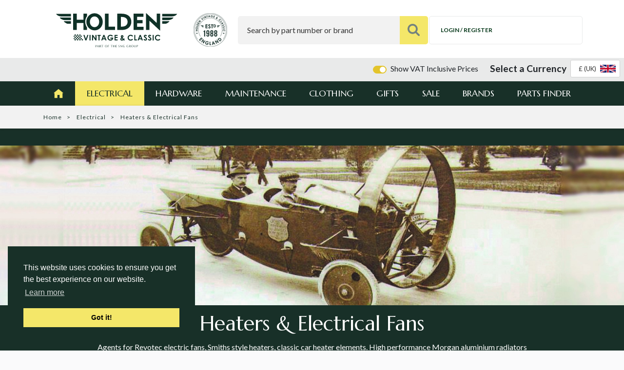

--- FILE ---
content_type: text/html; charset=UTF-8
request_url: https://www.holden.co.uk/c/electrical/heaters_electrical_fans
body_size: 18036
content:

<!DOCTYPE html>
<html lang="en">

<head>
    <meta charset="utf-8">
    <title>Heaters & Electrical Fans                                </title>
    <link rel="apple-touch-icon" sizes="57x57" href="https://www.holden.co.uk/nav/favicons/apple-icon-57x57.png">
    <link rel="apple-touch-icon" sizes="60x60" href="https://www.holden.co.uk/nav/favicons/apple-icon-60x60.png">
    <link rel="apple-touch-icon" sizes="72x72" href="https://www.holden.co.uk/nav/favicons/apple-icon-72x72.png">
    <link rel="apple-touch-icon" sizes="76x76" href="https://www.holden.co.uk/nav/favicons/apple-icon-76x76.png">
    <link rel="apple-touch-icon" sizes="114x114" href="https://www.holden.co.uk/nav/favicons/apple-icon-114x114.png">
    <link rel="apple-touch-icon" sizes="120x120" href="https://www.holden.co.uk/nav/favicons/apple-icon-120x120.png">
    <link rel="apple-touch-icon" sizes="144x144" href="https://www.holden.co.uk/nav/favicons/apple-icon-144x144.png">
    <link rel="apple-touch-icon" sizes="152x152" href="https://www.holden.co.uk/nav/favicons/apple-icon-152x152.png">
    <link rel="apple-touch-icon" sizes="180x180" href="https://www.holden.co.uk/nav/favicons/apple-icon-180x180.png">
    <link rel="icon" type="image/png" sizes="192x192" href="https://www.holden.co.uk/nav/favicons/android-icon-192x192.png">
    <link rel="icon" type="image/png" sizes="32x32" href="https://www.holden.co.uk/nav/favicons/favicon-32x32.png">
    <link rel="icon" type="image/png" sizes="96x96" href="https://www.holden.co.uk/nav/favicons/favicon-96x96.png">
    <link rel="icon" type="image/png" sizes="16x16" href="https://www.holden.co.uk/nav/favicons/favicon-16x16.png">
    <link rel="manifest" href="https://www.holden.co.uk/nav/favicons/manifest.json">
    <meta name="msapplication-TileColor" content="#162f29">
    <meta name="msapplication-TileImage" content="https://www.holden.co.uk/nav/favicons/ms-icon-144x144.png">
    <meta name="theme-color" content="#162f29">
        <meta name="description" content="Agents for Revotec electric fans, Smiths style heaters, classic car heater elements. High performance Morgan aluminium radiators and a range of heaters hoses and accessories.">
    <meta name="keywords" content="">
    <meta name="author" content="Hughes Media Internet 01886 85 33 85 www.hughesmedia.co.uk">
    <meta name="viewport" content="initial-scale=1.0, maximum-scale=1.0, user-scalable=0, width=device-width">
    <meta name="format-detection" content="telephone=no">
            <base href="https://www.holden.co.uk/">
    
        <!-- Le styles -->
        <link href="https://www.holden.co.uk/css/bootstrap.min.css?v=a15c2ac3234aa8f6064ef9c1f7383c37" rel="stylesheet">
        <link href="https://www.holden.co.uk/css/vendor/tom-select.css?v=a71c2b20589357f974708f993068d857" rel="stylesheet">
        <link rel="preload" href="https://www.holden.co.uk/css/vendor/fontawesome/font-awesome.css?v=32e2186ad5662c2297a0e3dac015fb11" as="style" onload="this.onload=null;this.rel='stylesheet'">
        <noscript>
            <link rel="stylesheet" href="https://www.holden.co.uk/css/vendor/fontawesome/font-awesome.css?v=32e2186ad5662c2297a0e3dac015fb11">
        </noscript>
                    <script>
        // Load CSS Polyfill
        !function (n){"use strict";n.loadCSS||(n.loadCSS=function(){});var o=loadCSS.relpreload={};if(o.support=function(){var e;try{e=n.document.createElement("link").relList.supports("preload")}catch(t){e=!1}return function(){return e}}(),o.bindMediaToggle=function(t){var e=t.media||"all";function a(){t.addEventListener?t.removeEventListener("load",a):t.attachEvent&&t.detachEvent("onload",a),t.setAttribute("onload",null),t.media=e}t.addEventListener?t.addEventListener("load",a):t.attachEvent&&t.attachEvent("onload",a),setTimeout(function(){t.rel="stylesheet",t.media="only x"}),setTimeout(a,3e3)},o.poly=function(){if(!o.support())for(var t=n.document.getElementsByTagName("link"),e=0;e<t.length;e++){var a=t[e];"preload"!==a.rel||"style"!==a.getAttribute("as")||a.getAttribute("data-loadcss")||(a.setAttribute("data-loadcss",!0),o.bindMediaToggle(a))}},!o.support()){o.poly();var t=n.setInterval(o.poly,500);n.addEventListener?n.addEventListener("load",function(){o.poly(),n.clearInterval(t)}):n.attachEvent&&n.attachEvent("onload",function(){o.poly(),n.clearInterval(t)})}"undefined"!=typeof exports?exports.loadCSS=loadCSS:n.loadCSS=loadCSS}("undefined" != typeof global ? global : this);
    </script>
        <link href="https://www.holden.co.uk/css/main.css?v=41a206f6ec11dba99f1896c49ab16f93" rel="stylesheet">
        <link href="https://www.holden.co.uk/uploads/hvc_styles.css?v=dc8279bcfdb47c006b83e3b1d4f8aafe" rel="stylesheet" />
    
    
            
                
        <!--Start of Tawk.to Script-->
        <script type="text/javascript">
            var Tawk_API = Tawk_API || {},
                Tawk_LoadStart = new Date();

            (function() {

                var s1 = document.createElement("script"),
                    s0 = document.getElementsByTagName("script")[0];

                s1.async = true;

                s1.src = 'https://embed.tawk.to/563c991b348323ad64cad82c/default';

                s1.charset = 'UTF-8';

                s1.setAttribute('crossorigin', '*');

                s0.parentNode.insertBefore(s1, s0);

            })();
        </script>
        <!--End of Tawk.to Script-->
    
            <script type="text/javascript">
        var dataLayer = [];
    </script>
    
        
    <!-- Google Tag Manager -->
    <script>
        (function(w, d, s, l, i) {
            w[l] = w[l] || [];
            w[l].push({
                'gtm.start':

                    new Date().getTime(),
                event: 'gtm.js'
            });
            var f = d.getElementsByTagName(s)[0],

                j = d.createElement(s),
                dl = l != 'dataLayer' ? '&l=' + l : '';
            j.async = true;
            j.src =

                'https://www.googletagmanager.com/gtm.js?id=' + i + dl;
            f.parentNode.insertBefore(j, f);

        })(window, document, 'script', 'dataLayer', 'GTM-584RNW6');
    </script>
    <!-- End Google Tag Manager -->
    











    
        <!-- TrustBox script -->
        <script type="text/javascript" src="//widget.trustpilot.com/bootstrap/v5/tp.widget.bootstrap.min.js" async></script>
        <!-- End TrustBox script -->
    
    </head>

<body>
<noscript><iframe src="https://www.googletagmanager.com/ns.html?id=GTM-584RNW6" height="0" width="0" style="display:none;

visibility:hidden"></iframe></noscript>









<div class="main-outercon">
    
        <!--Begin header section-->
        <header class="header-outer">
            <div class="icon-bar d-md-none d-block">
                <div class="icon-bar-inner pt-3 pb-2">    <div class="trust-pilot-header-outer">
        <div class="trustpilot-widget mt-0 mb-0" data-locale="en-GB"
             data-template-id="5419b6a8b0d04a076446a9ad"
             data-businessunit-id="5bc4c30053cff60001effe45" data-style-height="24px"
             data-style-width="100%" data-theme="light">
            <a href="https://uk.trustpilot.com/review/www.holden.co.uk" target="_blank" rel="noopener">Trustpilot</a>
        </div>
    </div>
    </div>            </div>

            <div class="d-md-none d-block">
                                    <div class="d-flex justify-content-center mt-2" x-data="currency">
                        <div x-cloak>
                            <div x-show="!loading">
                                <div class="d-flex align-items-center vat-currency-container">
                                        
    <div class="toggle-box ml-auto mr-4">
        <div class="custom-control custom-switch ml-auto d-flex align-items-center">
            <input class="custom-control-input" type="checkbox" id="vat-toggle" checked>
            <label class="custom-control-label" for="vat-toggle" style="cursor:pointer;">
                Show VAT Inclusive Prices
            </label>
        </div>
    </div>
                                    <label for="currency_selector" class="text-nowrap">Select a Currency</label>
                                    <select name="currency_selector" id="currency_selector" class="ml-2 tom-image-select"
                                            @change="changeCurrency($el)">
                                        <option data-image="https://www.holden.co.uk/nav/flags/gb_32.png" value="GBP" selected>&pound; (UK)</option>
                                        <option data-image="https://www.holden.co.uk/nav/flags/eu_32.png" value="EUR" >&euro; (EU)</option>
                                                                            </select>
                                </div>

                            </div>
                            <div x-show="loading">

                                <div class="d-flex align-items-center">
                                    <label class="text-nowrap">Please wait...</label>
                                    <span class="ml-2 spinner-grow"></span>
                                </div>

                            </div>
                        </div>
                    </div>
                            </div>

            <div class="header-top-outer">
                <div class="container">
                    <div class="row">
                        <div class="col-sm-12">
                            <div class="top-inner">
                                <div class="header-left">
                                    <div class="logo hvc-logo">
                                        <a href="">
                                            <div class="logo-image-wrapper">
                                                                                                    <img src="https://www.holden.co.uk/uploads/site-logos/holden-logo-green.svg" alt="Holden Vintage & Classic">
                                                                                                                                            </div>
                                        </a>
                                    </div>
                                    <div class="sign">
                                        <a href="https://www.holden.co.uk/holden_vintage_classic_celebrates_its_30th_year">
                                            <div class="sign-image-wrapper">
                                            <img src="https://www.holden.co.uk/nav/seal.png?v=2" alt="30 Years">
                                            </div>
                                        </a>
                                    </div>
                                </div>
                                <div class="header-right">
                                    <div class="search-area">
                                        <form action="/search.php" method="get" id="header-search-form">
                                            <div class="search-text">
                                                <input type="text" placeholder="Search by part number or brand" name="search_string" id="search-input" />
                                            </div>
                                            <button type="submit"><img src="https://www.holden.co.uk/nav/search.svg" alt="" />
                                            </button>
                                        </form>
                                    </div>
                                    <div class="cart-area">
                                                                                    <a href="/account_login" class="login"><i class="fa fa-user-o"></i><span>Login / Register</span></a>
                                                                                                                                                                <div class="in-page-basket" id="in-page-basket-cont">
                                            <div class="in-page-basket-products" id="in-page-basket-products-scroll">
                                                                                                                                                    <div class="alert alert-info">Basket is empty!</div>
                                                                                            </div>
                                            <div class="in-page-basket-footer">
                                                <div class="in-page-basket-summary">
                                                    <div class="row">
                                                        <div class="col-9 col-sm-10">Total number of items in your
                                                            basket
                                                        </div>
                                                        <div class="col-3 col-sm-2 text-right">0</div>
                                                    </div>
                                                    <div class="row basket-subtotal">
                                                        <div class="col-9 col-sm-10">
                                                            Subtotal
                                                            (Excluding
                                                                                                                        delivery)<br />
                                                            <small class="text-muted">Delivery costs may vary depending
                                                                on location
                                                            </small>
                                                        </div>
                                                        <div class="col-3 col-sm-2 text-right">
                                                            &#163;0.00
                                                        </div>
                                                    </div>
                                                </div>
                                                <div class="in-page-basket-buttons">
                                                    <div class="form-row">
                                                        <div class="col col-sm-6">
                                                            <button type="button" class="button transparent white" id="close-in-page-basket-btn">
                                                                Continue shopping
                                                            </button>
                                                        </div>
                                                        <div class="col col-sm-6">
                                                            <a href="https://www.holden.co.uk/basket" class="button secondary">
                                                                Go to basket
                                                            </a>
                                                        </div>
                                                    </div>
                                                </div>
                                            </div>
                                        </div>
                                    </div>
                                    <div class="menu-icon">
                                        <div id="nav-icon4"><span></span> <span></span> <span></span></div>
                                    </div>
                                </div>
                            </div>
                        </div>
                    </div>
                </div>
            </div>

            <div class="icon-bar d-md-block d-none">
                                    <div class="position-absolute pt-1" style="right: 0.5em;z-index:99">
                        <div class="d-flex align-items-center" x-data="currency">
                            <div class="ml-auto" x-cloak>
                                <div x-show="!loading">
                                    <div class="d-flex align-items-center">
                                            
    <div class="toggle-box ml-auto mr-4">
        <div class="custom-control custom-switch ml-auto d-flex align-items-center">
            <input class="custom-control-input" type="checkbox" id="vat-toggle" checked>
            <label class="custom-control-label" for="vat-toggle" style="cursor:pointer;">
                Show VAT Inclusive Prices
            </label>
        </div>
    </div>
                                        <label for="currency_selector" class="text-nowrap"><strong style="font-size: larger;">Select a Currency</strong></label>
                                        <select name="currency_selector" id="currency_selector" class="ml-2 tom-image-select"
                                                @change="changeCurrency($el)">
                                            <option data-image="https://www.holden.co.uk/nav/flags/gb_32.png" data-symbol="&pound;" value="GBP" selected>&pound; (UK)</option>
                                            <option data-image="https://www.holden.co.uk/nav/flags/eu_32.png" data-symbol="&euro;" value="EUR" >&euro; (EU)</option>
                                                                                    </select>
                                    </div>

                                </div>
                                <div x-show="loading">

                                    <div class="d-flex align-items-center">
                                        <label class="text-nowrap">Please wait...</label>
                                        <span class="spinner-grow"></span>
                                    </div>

                                </div>
                            </div>
                        </div>
                    </div>
                                <div class="icon-bar-inner pt-3 pb-2">    <div class="trust-pilot-header-outer">
        <div class="trustpilot-widget mt-0 mb-0" data-locale="en-GB"
             data-template-id="5419b6a8b0d04a076446a9ad"
             data-businessunit-id="5bc4c30053cff60001effe45" data-style-height="24px"
             data-style-width="100%" data-theme="light">
            <a href="https://uk.trustpilot.com/review/www.holden.co.uk" target="_blank" rel="noopener">Trustpilot</a>
        </div>
    </div>
    </div>            </div>
    
<div class="main-menu-outer">
    <div class="container">
        <div class="row">
            <div class="col-sm-12">
                <div class="menu">
                    <ul>
                        <li class="home active"><a href="https://www.holden.co.uk"></a></li>
                                                    <li class="active sub-nav electrical-1">
                                <a href="https://www.holden.co.uk/c/electrical">Electrical</a>
                                <span class="has-sub"></span>
                                    <div class="mega-menu">
                                        <div class="sub-menu">
                                                                                            <div class="menu-group">
                                                    <h6><a href="https://www.holden.co.uk/c/batteries">Batteries</a> <span class="head-sub"></span></h6>
                                                                                                            <ul>
                                                                                                                            <li><a href="https://www.holden.co.uk/c/electrical/batteries/batteries1">Batteries</a></li>
                                                                                                                            <li><a href="https://www.holden.co.uk/c/electrical/batteries/battery_accessories">Battery Accessories</a></li>
                                                                                                                            <li><a href="https://www.holden.co.uk/c/electrical/batteries/battery_cables_accessories1">Battery Cables & Accessories</a></li>
                                                                                                                    </ul>
                                                                                                    </div>
                                                                                            <div class="menu-group">
                                                    <h6><a href="https://www.holden.co.uk/c/control_boxes">Control Boxes</a> <span class="head-sub"></span></h6>
                                                                                                            <ul>
                                                                                                                            <li><a href="https://www.holden.co.uk/c/electrical/control_boxes/control_boxes_regulators1">Control Boxes/Regulators</a></li>
                                                                                                                            <li><a href="https://www.holden.co.uk/c/electrical/control_boxes/flasher_units">Flasher Units</a></li>
                                                                                                                            <li><a href="https://www.holden.co.uk/c/electrical/control_boxes/fuse_boxes">Fuse Boxes & Fuses</a></li>
                                                                                                                            <li><a href="https://www.holden.co.uk/c/electrical/control_boxes/relays">Relays</a></li>
                                                                                                                    </ul>
                                                                                                    </div>
                                                                                            <div class="menu-group">
                                                    <h6><a href="https://www.holden.co.uk/c/dynamos_starters">Dynamos & Starters</a> <span class="head-sub"></span></h6>
                                                                                                            <ul>
                                                                                                                            <li><a href="https://www.holden.co.uk/c/electrical/dynamos_starters/original_lucas_starters_and_alternators">Original Lucas Starters and Alternators</a></li>
                                                                                                                            <li><a href="https://www.holden.co.uk/c/electrical/dynamos_starters/lucas_starter_motors_">Lucas Classic Starters And Dynamos</a></li>
                                                                                                                            <li><a href="https://www.holden.co.uk/c/electrical/dynamos_starters/alternators">Alternators</a></li>
                                                                                                                            <li><a href="https://www.holden.co.uk/c/electrical/dynamos_starters/dummy_control_boxes_dynalites_1">Dummy Control Boxes (Dynalites)</a></li>
                                                                                                                            <li><a href="https://www.holden.co.uk/c/electrical/dynamos_starters/dynalites">Dynalites & Dynamos</a></li>
                                                                                                                            <li><a href="https://www.holden.co.uk/c/electrical/dynamos_starters/powerlite_starter_motors">Powerlite Starter Motors</a></li>
                                                                                                                    </ul>
                                                                                                    </div>
                                                                                            <div class="menu-group">
                                                    <h6><a href="https://www.holden.co.uk/c/electrical_accessories">Electrical Accessories</a> <span class="head-sub"></span></h6>
                                                                                                            <ul>
                                                                                                                            <li><a href="https://www.holden.co.uk/c/electrical/electrical_accessories/aerials_loudspeakers">Aerials & Loudspeakers</a></li>
                                                                                                                            <li><a href="https://www.holden.co.uk/c/electrical/electrical_accessories/cigar_lighters">Cigar Lighters</a></li>
                                                                                                                            <li><a href="https://www.holden.co.uk/c/electrical/electrical_accessories/horns_spares">Horns & Spares</a></li>
                                                                                                                    </ul>
                                                                                                    </div>
                                                                                            <div class="menu-group">
                                                    <h6><a href="https://www.holden.co.uk/c/heaters_electrical_fans">Heaters & Electrical Fans</a> <span class="head-sub"></span></h6>
                                                                                                            <ul>
                                                                                                                            <li><a href="https://www.holden.co.uk/c/electrical/heaters_electrical_fans/fan_motors">Fan Motors</a></li>
                                                                                                                            <li><a href="https://www.holden.co.uk/c/electrical/heaters_electrical_fans/revotec_fan_kits">Revotec Fan Kits</a></li>
                                                                                                                            <li><a href="https://www.holden.co.uk/c/electrical/heaters_electrical_fans/circular_heaters">Circular Heaters</a></li>
                                                                                                                            <li><a href="https://www.holden.co.uk/c/electrical/heaters_electrical_fans/electric_fans">Electric Fans & Fan Belts</a></li>
                                                                                                                            <li><a href="https://www.holden.co.uk/c/electrical/heaters_electrical_fans/electric_water_pumps">Electric Water Pumps</a></li>
                                                                                                                            <li><a href="https://www.holden.co.uk/c/electrical/heaters_electrical_fans/heaters_parts">Heaters & Parts</a></li>
                                                                                                                            <li><a href="https://www.holden.co.uk/c/electrical/heaters_electrical_fans/screen_demisters_heaters">Screen Demisters</a></li>
                                                                                                                    </ul>
                                                                                                    </div>
                                                                                            <div class="menu-group">
                                                    <h6><a href="https://www.holden.co.uk/c/ignition">Ignition</a> <span class="head-sub"></span></h6>
                                                                                                            <ul>
                                                                                                                            <li><a href="https://www.holden.co.uk/c/electrical/ignition/ignition_amplifier_s_">Ignition Amplifiers </a></li>
                                                                                                                            <li><a href="https://www.holden.co.uk/c/electrical/ignition/ignition_ignitors">Pertronix Ignitors</a></li>
                                                                                                                            <li><a href="https://www.holden.co.uk/c/electrical/ignition/distributors_and_distributor_parts">Distributors and Distributor Parts</a></li>
                                                                                                                            <li><a href="https://www.holden.co.uk/c/electrical/ignition/distributors_electronic">123 Electronic Distributors</a></li>
                                                                                                                            <li><a href="https://www.holden.co.uk/c/electrical/ignition/ignition_coils">Ignition Coils</a></li>
                                                                                                                            <li><a href="https://www.holden.co.uk/c/electrical/ignition/ignition_leads">Ignition Leads</a></li>
                                                                                                                            <li><a href="https://www.holden.co.uk/c/electrical/ignition/ignition_sundries">Ignition Sundries</a></li>
                                                                                                                            <li><a href="https://www.holden.co.uk/c/electrical/ignition/lumenition_ignition_systems">Lumenition Ignition Systems</a></li>
                                                                                                                            <li><a href="https://www.holden.co.uk/c/electrical/ignition/spark_plugs">Spark Plugs & Caps</a></li>
                                                                                                                    </ul>
                                                                                                    </div>
                                                                                            <div class="menu-group">
                                                    <h6><a href="https://www.holden.co.uk/c/lighting">Lighting</a> <span class="head-sub"></span></h6>
                                                                                                            <ul>
                                                                                                                            <li><a href="https://www.holden.co.uk/c/electrical/lighting/sealed_beam_units_">Sealed Beam Units </a></li>
                                                                                                                            <li><a href="https://www.holden.co.uk/c/electrical/lighting/led_lights">LED Lights & Bulbs</a></li>
                                                                                                                            <li><a href="https://www.holden.co.uk/c/electrical/lighting/bulbs_warning_lamps">Bulbs & Warning Lamps</a></li>
                                                                                                                            <li><a href="https://www.holden.co.uk/c/electrical/lighting/bulb_holders_harnesses">Bulb Holders & Harnesses</a></li>
                                                                                                                            <li><a href="https://www.holden.co.uk/c/electrical/lighting/headlamps">Headlamps & Parts</a></li>
                                                                                                                            <li><a href="https://www.holden.co.uk/c/electrical/lighting/interior_lamps">Interior Lamps</a></li>
                                                                                                                            <li><a href="https://www.holden.co.uk/c/electrical/lighting/light_units">Light Units</a></li>
                                                                                                                            <li><a href="https://www.holden.co.uk/c/electrical/lighting/medallions">Medallions</a></li>
                                                                                                                            <li><a href="https://www.holden.co.uk/c/electrical/lighting/numberplate_lamps">Numberplate Lamps</a></li>
                                                                                                                            <li><a href="https://www.holden.co.uk/c/electrical/lighting/rear_lamps">Rear & Reverse Lamps</a></li>
                                                                                                                            <li><a href="https://www.holden.co.uk/c/electrical/lighting/reflectors">Reflectors</a></li>
                                                                                                                            <li><a href="https://www.holden.co.uk/c/electrical/lighting/side_and_flasher_lamps">Side and Flasher Lamps</a></li>
                                                                                                                            <li><a href="https://www.holden.co.uk/c/electrical/lighting/spot_driving_fog_lamps">Spot /Driving/Fog Lamps</a></li>
                                                                                                                            <li><a href="https://www.holden.co.uk/c/electrical/lighting/stoneguards_and_rims">Stoneguards and Rims</a></li>
                                                                                                                    </ul>
                                                                                                    </div>
                                                                                            <div class="menu-group">
                                                    <h6><a href="https://www.holden.co.uk/c/switches">Switches</a> <span class="head-sub"></span></h6>
                                                                                                            <ul>
                                                                                                                            <li><a href="https://www.holden.co.uk/c/electrical/switches/switch_embellishers">Switch Embellishers</a></li>
                                                                                                                            <li><a href="https://www.holden.co.uk/c/electrical/switches/battery_master_switches">Battery Master Switches</a></li>
                                                                                                                            <li><a href="https://www.holden.co.uk/c/electrical/switches/brake_light_switches2">Brake Light Switches</a></li>
                                                                                                                            <li><a href="https://www.holden.co.uk/c/electrical/switches/column_switches">Column Switches</a></li>
                                                                                                                            <li><a href="https://www.holden.co.uk/c/electrical/switches/courtesy_light_switches">Courtesy Light Switches</a></li>
                                                                                                                            <li><a href="https://www.holden.co.uk/c/electrical/switches/handlebar_mounted_switches">Handlebar Mounted Switches</a></li>
                                                                                                                            <li><a href="https://www.holden.co.uk/c/electrical/switches/horn_dip_switches">Horn & Dip Switches</a></li>
                                                                                                                            <li><a href="https://www.holden.co.uk/c/electrical/switches/ignition_switches">Ignition Switches</a></li>
                                                                                                                            <li><a href="https://www.holden.co.uk/c/electrical/switches/lucas_switches">Lucas Switches</a></li>
                                                                                                                            <li><a href="https://www.holden.co.uk/c/electrical/switches/oil_pressure_switches">Oil Pressure Switches</a></li>
                                                                                                                            <li><a href="https://www.holden.co.uk/c/electrical/switches/overdrive_switches_solenoids">Overdrive Switches & Solenoids</a></li>
                                                                                                                            <li><a href="https://www.holden.co.uk/c/electrical/switches/panel_indicator_switches">Panel Indicator Switches</a></li>
                                                                                                                            <li><a href="https://www.holden.co.uk/c/electrical/switches/push_button_switches">Push Button Switches</a></li>
                                                                                                                            <li><a href="https://www.holden.co.uk/c/electrical/switches/push_pull_switches">Push-Pull Switches</a></li>
                                                                                                                            <li><a href="https://www.holden.co.uk/c/electrical/switches/rocker_switches">Rocker Switches</a></li>
                                                                                                                            <li><a href="https://www.holden.co.uk/c/electrical/switches/rotary_switches">Rotary Switches</a></li>
                                                                                                                            <li><a href="https://www.holden.co.uk/c/electrical/switches/starter_switches_solenoids">Starter Solenoids</a></li>
                                                                                                                            <li><a href="https://www.holden.co.uk/c/electrical/switches/toggle_switches">Toggle Switches</a></li>
                                                                                                                    </ul>
                                                                                                    </div>
                                                                                            <div class="menu-group">
                                                    <h6><a href="https://www.holden.co.uk/c/wiring">Wiring</a> <span class="head-sub"></span></h6>
                                                                                                            <ul>
                                                                                                                            <li><a href="https://www.holden.co.uk/c/electrical/wiring/battery_cables_accessories">Battery Cables & Accessories</a></li>
                                                                                                                            <li><a href="https://www.holden.co.uk/c/electrical/wiring/cable_clips">Cable Clips</a></li>
                                                                                                                            <li><a href="https://www.holden.co.uk/c/electrical/wiring/cable_ties">Cable Ties</a></li>
                                                                                                                            <li><a href="https://www.holden.co.uk/c/electrical/wiring/connectors">Connectors</a></li>
                                                                                                                            <li><a href="https://www.holden.co.uk/c/electrical/wiring/earthing_cables">Earthing Cables</a></li>
                                                                                                                            <li><a href="https://www.holden.co.uk/c/electrical/wiring/eyelets">Eyelets</a></li>
                                                                                                                            <li><a href="https://www.holden.co.uk/c/electrical/wiring/grommets">Grommets</a></li>
                                                                                                                            <li><a href="https://www.holden.co.uk/c/electrical/wiring/junction_boxes">Junction Boxes</a></li>
                                                                                                                            <li><a href="https://www.holden.co.uk/c/electrical/wiring/plugs_sockets">Plugs & Sockets</a></li>
                                                                                                                            <li><a href="https://www.holden.co.uk/c/electrical/wiring/sleeving">Sleeving</a></li>
                                                                                                                            <li><a href="https://www.holden.co.uk/c/electrical/wiring/tape">Tape</a></li>
                                                                                                                            <li><a href="https://www.holden.co.uk/c/electrical/wiring/terminal_covers">Terminal Covers</a></li>
                                                                                                                            <li><a href="https://www.holden.co.uk/c/electrical/wiring/wire_17_25_35_42_70_amps">Wire </a></li>
                                                                                                                    </ul>
                                                                                                    </div>
                                                                                    </div>
                                                                            </div>
                                                            </li>
                                                    <li class=" sub-nav hardware-2">
                                <a href="https://www.holden.co.uk/c/hardware">Hardware</a>
                                <span class="has-sub"></span>
                                    <div class="mega-menu">
                                        <div class="sub-menu">
                                                                                            <div class="menu-group">
                                                    <h6><a href="https://www.holden.co.uk/c/clutch1">Clutch</a> <span class="head-sub"></span></h6>
                                                                                                            <ul>
                                                                                                                            <li><a href="https://www.holden.co.uk/c/hardware/clutch1/clutch_kits_">Clutch Kits </a></li>
                                                                                                                            <li><a href="https://www.holden.co.uk/c/hardware/clutch1/reservoir">Reservoir</a></li>
                                                                                                                    </ul>
                                                                                                    </div>
                                                                                            <div class="menu-group">
                                                    <h6><a href="https://www.holden.co.uk/c/engine_cooling_">Engine Cooling </a> <span class="head-sub"></span></h6>
                                                                                                            <ul>
                                                                                                                            <li><a href="https://www.holden.co.uk/c/hardware/engine_cooling_/aluminium_radiators_">Aluminium Radiators </a></li>
                                                                                                                            <li><a href="https://www.holden.co.uk/c/hardware/engine_cooling_/header_tanks_">Header Tanks </a></li>
                                                                                                                            <li><a href="https://www.holden.co.uk/c/hardware/engine_cooling_/radiators_and_spares">Radiator Spares</a></li>
                                                                                                                    </ul>
                                                                                                    </div>
                                                                                            <div class="menu-group">
                                                    <h6><a href="https://www.holden.co.uk/c/transmission">Rear Axle</a> <span class="head-sub"></span></h6>
                                                                                                    </div>
                                                                                            <div class="menu-group">
                                                    <h6><a href="https://www.holden.co.uk/c/accessories1">Accessories</a> <span class="head-sub"></span></h6>
                                                                                                            <ul>
                                                                                                                            <li><a href="https://www.holden.co.uk/c/hardware/accessories1/aeroscreens">Aeroscreens & Wind Deflectors</a></li>
                                                                                                                            <li><a href="https://www.holden.co.uk/c/hardware/accessories1/ashtrays">Ashtrays</a></li>
                                                                                                                            <li><a href="https://www.holden.co.uk/c/hardware/accessories1/badge_bars_badges">Bumpers, Badge Bars & Badges</a></li>
                                                                                                                            <li><a href="https://www.holden.co.uk/c/hardware/accessories1/boot_racks">Boot Racks</a></li>
                                                                                                                            <li><a href="https://www.holden.co.uk/c/hardware/accessories1/fire_extinguishers">Fire Extinguishers</a></li>
                                                                                                                            <li><a href="https://www.holden.co.uk/c/hardware/accessories1/gear_lever_knobs">Gear Lever Knobs</a></li>
                                                                                                                            <li><a href="https://www.holden.co.uk/c/hardware/accessories1/heat_control">Heat Control</a></li>
                                                                                                                            <li><a href="https://www.holden.co.uk/c/hardware/accessories1/motorcycle_parts">Motorcycle Parts</a></li>
                                                                                                                            <li><a href="https://www.holden.co.uk/c/hardware/accessories1/number_plates">Number Plates</a></li>
                                                                                                                            <li><a href="https://www.holden.co.uk/c/hardware/accessories1/safety1">Safety</a></li>
                                                                                                                            <li><a href="https://www.holden.co.uk/c/hardware/accessories1/snow_sox_and_chains">Snow Sox and Chains</a></li>
                                                                                                                    </ul>
                                                                                                    </div>
                                                                                            <div class="menu-group">
                                                    <h6><a href="https://www.holden.co.uk/c/body_hardware">Body Hardware</a> <span class="head-sub"></span></h6>
                                                                                                            <ul>
                                                                                                                            <li><a href="https://www.holden.co.uk/c/hardware/body_hardware/engine_components">Engine Components</a></li>
                                                                                                                            <li><a href="https://www.holden.co.uk/c/hardware/body_hardware/miscellaneous_items">Fittings</a></li>
                                                                                                                            <li><a href="https://www.holden.co.uk/c/hardware/body_hardware/seals">Seals</a></li>
                                                                                                                            <li><a href="https://www.holden.co.uk/c/hardware/body_hardware/steering_wheels">Steering Wheels</a></li>
                                                                                                                    </ul>
                                                                                                    </div>
                                                                                            <div class="menu-group">
                                                    <h6><a href="https://www.holden.co.uk/c/brakes_suspension">Brakes & Suspension</a> <span class="head-sub"></span></h6>
                                                                                                            <ul>
                                                                                                                            <li><a href="https://www.holden.co.uk/c/hardware/brakes_suspension/brake_servo">Brake Servo</a></li>
                                                                                                                            <li><a href="https://www.holden.co.uk/c/hardware/brakes_suspension/brake_calipers_">Brake Calipers </a></li>
                                                                                                                            <li><a href="https://www.holden.co.uk/c/hardware/brakes_suspension/brake_conversion_kits">Brake Conversion Kits</a></li>
                                                                                                                            <li><a href="https://www.holden.co.uk/c/hardware/brakes_suspension/brake_cylinders_piston">Brake Cylinders & Piston</a></li>
                                                                                                                            <li><a href="https://www.holden.co.uk/c/hardware/brakes_suspension/brake_disks">Brake Disks</a></li>
                                                                                                                            <li><a href="https://www.holden.co.uk/c/hardware/brakes_suspension/brake_clutch_fluids1">Brake & Clutch Fluids</a></li>
                                                                                                                            <li><a href="https://www.holden.co.uk/c/hardware/brakes_suspension/brake_light_switches1">Brake Light Switches</a></li>
                                                                                                                            <li><a href="https://www.holden.co.uk/c/hardware/brakes_suspension/brake_pads_shoes">Brake Pads & Shoes</a></li>
                                                                                                                            <li><a href="https://www.holden.co.uk/c/hardware/brakes_suspension/brake_pipe_fittings">Brake Pipe & Fittings</a></li>
                                                                                                                            <li><a href="https://www.holden.co.uk/c/hardware/brakes_suspension/brake_wheel_cylinders">Brake Wheel Cylinders</a></li>
                                                                                                                            <li><a href="https://www.holden.co.uk/c/hardware/brakes_suspension/bump_stops">Bump Stops</a></li>
                                                                                                                            <li><a href="https://www.holden.co.uk/c/hardware/brakes_suspension/shock_absorbers">Shock Absorbers</a></li>
                                                                                                                    </ul>
                                                                                                    </div>
                                                                                            <div class="menu-group">
                                                    <h6><a href="https://www.holden.co.uk/c/competition_equip_">Competition Equipment</a> <span class="head-sub"></span></h6>
                                                                                                            <ul>
                                                                                                                            <li><a href="https://www.holden.co.uk/c/hardware/competition_equip_/competition_harnesses1">Competition Harnesses</a></li>
                                                                                                                            <li><a href="https://www.holden.co.uk/c/hardware/competition_equip_/competition_numbers">Competition Numbers</a></li>
                                                                                                                            <li><a href="https://www.holden.co.uk/c/hardware/competition_equip_/rally_navigation_aids1">Rally Navigation Aids</a></li>
                                                                                                                            <li><a href="https://www.holden.co.uk/c/hardware/competition_equip_/tripmeters">Tripmeters</a></li>
                                                                                                                    </ul>
                                                                                                    </div>
                                                                                            <div class="menu-group">
                                                    <h6><a href="https://www.holden.co.uk/c/exhausts">Exhausts</a> <span class="head-sub"></span></h6>
                                                                                                            <ul>
                                                                                                                            <li><a href="https://www.holden.co.uk/c/hardware/exhausts/exhaust_clamps_etc_">Exhaust Accessories</a></li>
                                                                                                                            <li><a href="https://www.holden.co.uk/c/hardware/exhausts/exhaust_pipe_trims">Exhaust Systems </a></li>
                                                                                                                    </ul>
                                                                                                    </div>
                                                                                            <div class="menu-group">
                                                    <h6><a href="https://www.holden.co.uk/c/fixings">Fixings</a> <span class="head-sub"></span></h6>
                                                                                                            <ul>
                                                                                                                            <li><a href="https://www.holden.co.uk/c/hardware/fixings/special_bolts">Bumper Bolts</a></li>
                                                                                                                            <li><a href="https://www.holden.co.uk/c/hardware/fixings/fixings1">Fixings</a></li>
                                                                                                                            <li><a href="https://www.holden.co.uk/c/hardware/fixings/hose_clips">Hose Clips</a></li>
                                                                                                                            <li><a href="https://www.holden.co.uk/c/hardware/fixings/washers">Washers</a></li>
                                                                                                                    </ul>
                                                                                                    </div>
                                                                                            <div class="menu-group">
                                                    <h6><a href="https://www.holden.co.uk/c/fuel_pumps">Fuel Pumps</a> <span class="head-sub"></span></h6>
                                                                                                            <ul>
                                                                                                                            <li><a href="https://www.holden.co.uk/c/hardware/fuel_pumps/facet_fuel_pumps">Facet Fuel Pumps</a></li>
                                                                                                                            <li><a href="https://www.holden.co.uk/c/hardware/fuel_pumps/mechanical_fuel_pumps">Mechanical Fuel Pumps</a></li>
                                                                                                                            <li><a href="https://www.holden.co.uk/c/hardware/fuel_pumps/su_fuel_pumps">SU Fuel Pumps</a></li>
                                                                                                                    </ul>
                                                                                                    </div>
                                                                                            <div class="menu-group">
                                                    <h6><a href="https://www.holden.co.uk/c/fuel_systems">Fuel Systems</a> <span class="head-sub"></span></h6>
                                                                                                            <ul>
                                                                                                                            <li><a href="https://www.holden.co.uk/c/hardware/fuel_systems/fuel_injection">Fuel Injection</a></li>
                                                                                                                            <li><a href="https://www.holden.co.uk/c/hardware/fuel_systems/carburettors">Carburettors</a></li>
                                                                                                                            <li><a href="https://www.holden.co.uk/c/hardware/fuel_systems/fuel_filler_caps">Fuel Filler Caps</a></li>
                                                                                                                            <li><a href="https://www.holden.co.uk/c/hardware/fuel_systems/fuel_filters">Fuel Filters</a></li>
                                                                                                                            <li><a href="https://www.holden.co.uk/c/hardware/fuel_systems/fuel_hose_push_on_type_">Fuel Hose</a></li>
                                                                                                                            <li><a href="https://www.holden.co.uk/c/hardware/fuel_systems/fuel_pipe_fittings">Fuel Pipe & Fittings</a></li>
                                                                                                                            <li><a href="https://www.holden.co.uk/c/hardware/fuel_systems/other_carburettor_accessories">Other Carburettor Accessories</a></li>
                                                                                                                    </ul>
                                                                                                    </div>
                                                                                            <div class="menu-group">
                                                    <h6><a href="https://www.holden.co.uk/c/gauges">Gauges</a> <span class="head-sub"></span></h6>
                                                                                                            <ul>
                                                                                                                            <li><a href="https://www.holden.co.uk/c/hardware/gauges/aston_martin_gauges">Aston Martin Gauges</a></li>
                                                                                                                            <li><a href="https://www.holden.co.uk/c/hardware/gauges/porsche_gauges_">Porsche Gauges </a></li>
                                                                                                                            <li><a href="https://www.holden.co.uk/c/hardware/gauges/fuel_tank_senders">Fuel Tank Senders</a></li>
                                                                                                                            <li><a href="https://www.holden.co.uk/c/hardware/gauges/gauge_mounting_brackets_etc">Gauge Fittings & Parts</a></li>
                                                                                                                            <li><a href="https://www.holden.co.uk/c/hardware/gauges/other_ammeters">Other Gauges</a></li>
                                                                                                                            <li><a href="https://www.holden.co.uk/c/hardware/gauges/smiths_classic_gauges">Smiths Classic Gauges</a></li>
                                                                                                                    </ul>
                                                                                                    </div>
                                                                                            <div class="menu-group">
                                                    <h6><a href="https://www.holden.co.uk/c/mirrors">Mirrors</a> <span class="head-sub"></span></h6>
                                                                                                            <ul>
                                                                                                                            <li><a href="https://www.holden.co.uk/c/hardware/mirrors/exterior_mirrors">Exterior Mirrors</a></li>
                                                                                                                            <li><a href="https://www.holden.co.uk/c/hardware/mirrors/interior_mirrors">Interior Mirrors</a></li>
                                                                                                                    </ul>
                                                                                                    </div>
                                                                                            <div class="menu-group">
                                                    <h6><a href="https://www.holden.co.uk/c/oil_systems">Oil Systems</a> <span class="head-sub"></span></h6>
                                                                                                            <ul>
                                                                                                                            <li><a href="https://www.holden.co.uk/c/hardware/oil_systems/drain_plugs">Drain Plugs</a></li>
                                                                                                                            <li><a href="https://www.holden.co.uk/c/hardware/oil_systems/grease_nipples">Grease Nipples</a></li>
                                                                                                                            <li><a href="https://www.holden.co.uk/c/hardware/oil_systems/oil_cans_funnels_guns1">Oil Cans, Funnels & Guns</a></li>
                                                                                                                            <li><a href="https://www.holden.co.uk/c/hardware/oil_systems/oil_catch_tanks">Oil Catch Tanks</a></li>
                                                                                                                            <li><a href="https://www.holden.co.uk/c/hardware/oil_systems/oil_coolers">Oil Coolers</a></li>
                                                                                                                    </ul>
                                                                                                    </div>
                                                                                            <div class="menu-group">
                                                    <h6><a href="https://www.holden.co.uk/c/power_steering_">Power Steering </a> <span class="head-sub"></span></h6>
                                                                                                            <ul>
                                                                                                                            <li><a href="https://www.holden.co.uk/c/hardware/power_steering_/electrical_power_steering_conversion_">Electrical Power Steering Conversion </a></li>
                                                                                                                    </ul>
                                                                                                    </div>
                                                                                            <div class="menu-group">
                                                    <h6><a href="https://www.holden.co.uk/c/seats_seat_belts">Seats & Seat Belts</a> <span class="head-sub"></span></h6>
                                                                                                            <ul>
                                                                                                                            <li><a href="https://www.holden.co.uk/c/hardware/seats_seat_belts/seat_belts">Seat Belts</a></li>
                                                                                                                            <li><a href="https://www.holden.co.uk/c/hardware/seats_seat_belts/seat_fittings">Seat Fittings</a></li>
                                                                                                                            <li><a href="https://www.holden.co.uk/c/hardware/seats_seat_belts/sports_bucket_seats">Sports Bucket Seats</a></li>
                                                                                                                    </ul>
                                                                                                    </div>
                                                                                            <div class="menu-group">
                                                    <h6><a href="https://www.holden.co.uk/c/washers_wipers">Washers & Wipers</a> <span class="head-sub"></span></h6>
                                                                                                            <ul>
                                                                                                                            <li><a href="https://www.holden.co.uk/c/hardware/washers_wipers/washer_bottles">Washer Bottles & Pumps</a></li>
                                                                                                                            <li><a href="https://www.holden.co.uk/c/hardware/washers_wipers/washer_jets_tubing_fittings">Washer Jets, Tubing & Fittings</a></li>
                                                                                                                            <li><a href="https://www.holden.co.uk/c/hardware/washers_wipers/wheelboxes">Wheelboxes</a></li>
                                                                                                                            <li><a href="https://www.holden.co.uk/c/hardware/washers_wipers/wiper_arms">Wiper Arms</a></li>
                                                                                                                            <li><a href="https://www.holden.co.uk/c/hardware/washers_wipers/wiper_blades">Wiper Blades</a></li>
                                                                                                                            <li><a href="https://www.holden.co.uk/c/hardware/washers_wipers/wiper_delay">Wiper Delay</a></li>
                                                                                                                            <li><a href="https://www.holden.co.uk/c/hardware/washers_wipers/wiper_motors">Wiper Motors</a></li>
                                                                                                                    </ul>
                                                                                                    </div>
                                                                                            <div class="menu-group">
                                                    <h6><a href="https://www.holden.co.uk/c/wheels_">Wheels </a> <span class="head-sub"></span></h6>
                                                                                                            <ul>
                                                                                                                            <li><a href="https://www.holden.co.uk/c/hardware/wheels_/racing_wheels">Racing Wheels</a></li>
                                                                                                                            <li><a href="https://www.holden.co.uk/c/hardware/wheels_/wire_wheels_">Wire Wheels </a></li>
                                                                                                                            <li><a href="https://www.holden.co.uk/c/hardware/wheels_/wheel_spinners">Wheel Spinners</a></li>
                                                                                                                    </ul>
                                                                                                    </div>
                                                                                    </div>
                                                                            </div>
                                                            </li>
                                                    <li class=" sub-nav maintenance-3">
                                <a href="https://www.holden.co.uk/c/maintenance">Maintenance</a>
                                <span class="has-sub"></span>
                                    <div class="mega-menu">
                                        <div class="sub-menu">
                                                                                            <div class="menu-group">
                                                    <h6><a href="https://www.holden.co.uk/c/original_technical_publication">Original Technical Publication</a> <span class="head-sub"></span></h6>
                                                                                                            <ul>
                                                                                                                            <li><a href="https://www.holden.co.uk/c/maintenance/original_technical_publication/parts_technical_usb">Parts & Technical USB</a></li>
                                                                                                                    </ul>
                                                                                                    </div>
                                                                                            <div class="menu-group">
                                                    <h6><a href="https://www.holden.co.uk/c/air_filters">Air Filters</a> <span class="head-sub"></span></h6>
                                                                                                            <ul>
                                                                                                                            <li><a href="https://www.holden.co.uk/c/maintenance/air_filters/air_filter_elements">Air Filter Elements</a></li>
                                                                                                                            <li><a href="https://www.holden.co.uk/c/maintenance/air_filters/air_filters_chrome">Air Filters Chrome</a></li>
                                                                                                                            <li><a href="https://www.holden.co.uk/c/maintenance/air_filters/air_filters_original">Air Filters Original</a></li>
                                                                                                                    </ul>
                                                                                                    </div>
                                                                                            <div class="menu-group">
                                                    <h6><a href="https://www.holden.co.uk/c/care_storage">Care & Storage</a> <span class="head-sub"></span></h6>
                                                                                                            <ul>
                                                                                                                            <li><a href="https://www.holden.co.uk/c/maintenance/care_storage/car_covers">Car Covers</a></li>
                                                                                                                            <li><a href="https://www.holden.co.uk/c/maintenance/care_storage/hand_care">Hand Care</a></li>
                                                                                                                            <li><a href="https://www.holden.co.uk/c/maintenance/care_storage/car_hood_care">Car Hood Care</a></li>
                                                                                                                            <li><a href="https://www.holden.co.uk/c/maintenance/care_storage/chrome_metal_cleaners">Chrome & Metal Cleaners</a></li>
                                                                                                                            <li><a href="https://www.holden.co.uk/c/maintenance/care_storage/leather_interior_cleaners">Leather & Interior Cleaners</a></li>
                                                                                                                            <li><a href="https://www.holden.co.uk/c/maintenance/care_storage/motorcycle_care_products">Motorcycle Care & Covers</a></li>
                                                                                                                            <li><a href="https://www.holden.co.uk/c/maintenance/care_storage/polishes_cleaners">Polishes & Cleaners</a></li>
                                                                                                                            <li><a href="https://www.holden.co.uk/c/maintenance/care_storage/wheel_cleaning">Wheel Cleaning</a></li>
                                                                                                                            <li><a href="https://www.holden.co.uk/c/maintenance/care_storage/windows_glass_care">Windows & Glass Care</a></li>
                                                                                                                    </ul>
                                                                                                    </div>
                                                                                            <div class="menu-group">
                                                    <h6><a href="https://www.holden.co.uk/c/lifts_jacks_axle_stands">EZ Carlift</a> <span class="head-sub"></span></h6>
                                                                                                            <ul>
                                                                                                                            <li><a href="https://www.holden.co.uk/c/maintenance/lifts_jacks_axle_stands/car_lifts">EZ Carlift</a></li>
                                                                                                                    </ul>
                                                                                                    </div>
                                                                                            <div class="menu-group">
                                                    <h6><a href="https://www.holden.co.uk/c/oil_grease_fluids">Oil Grease & Fluids</a> <span class="head-sub"></span></h6>
                                                                                                            <ul>
                                                                                                                            <li><a href="https://www.holden.co.uk/c/maintenance/oil_grease_fluids/classic_oils">Classic Oils</a></li>
                                                                                                                            <li><a href="https://www.holden.co.uk/c/maintenance/oil_grease_fluids/disposable_filters">Disposable Filters</a></li>
                                                                                                                            <li><a href="https://www.holden.co.uk/c/maintenance/oil_grease_fluids/carburettor_oils_cleaners">Carburettor Oils & Cleaners</a></li>
                                                                                                                            <li><a href="https://www.holden.co.uk/c/maintenance/oil_grease_fluids/fuel_additives">Fuel Additives</a></li>
                                                                                                                            <li><a href="https://www.holden.co.uk/c/maintenance/oil_grease_fluids/grease">Grease</a></li>
                                                                                                                            <li><a href="https://www.holden.co.uk/c/maintenance/oil_grease_fluids/modern_engine_oil_additives">Modern Engine Oil & Additives</a></li>
                                                                                                                            <li><a href="https://www.holden.co.uk/c/maintenance/oil_grease_fluids/oil_for_chains">Oil for Chains</a></li>
                                                                                                                            <li><a href="https://www.holden.co.uk/c/maintenance/oil_grease_fluids/radiator_fluids">Radiator Fluids</a></li>
                                                                                                                    </ul>
                                                                                                    </div>
                                                                                            <div class="menu-group">
                                                    <h6><a href="https://www.holden.co.uk/c/paint_anti_rust">Paint & Anti-Rust</a> <span class="head-sub"></span></h6>
                                                                                                            <ul>
                                                                                                                            <li><a href="https://www.holden.co.uk/c/maintenance/paint_anti_rust/neutrarust_661">Neutrarust 661</a></li>
                                                                                                                            <li><a href="https://www.holden.co.uk/c/maintenance/paint_anti_rust/por_15_paint_rust_systems">POR-15 Paint & Rust Systems</a></li>
                                                                                                                            <li><a href="https://www.holden.co.uk/c/maintenance/paint_anti_rust/sundries">Sundries</a></li>
                                                                                                                            <li><a href="https://www.holden.co.uk/c/maintenance/paint_anti_rust/waxoyl_products">Waxoyl Products</a></li>
                                                                                                                    </ul>
                                                                                                    </div>
                                                                                            <div class="menu-group">
                                                    <h6><a href="https://www.holden.co.uk/c/tools">Tools</a> <span class="head-sub"></span></h6>
                                                                                                            <ul>
                                                                                                                            <li><a href="https://www.holden.co.uk/c/maintenance/tools/allen_keys">Allen Keys</a></li>
                                                                                                                            <li><a href="https://www.holden.co.uk/c/maintenance/tools/battery_chargers_maintenance">Battery Chargers & Maintenance</a></li>
                                                                                                                            <li><a href="https://www.holden.co.uk/c/maintenance/tools/brake_clutch_tools">Brake & Clutch Tools</a></li>
                                                                                                                            <li><a href="https://www.holden.co.uk/c/maintenance/tools/carburettor_adjusting_tools">Carburettor Adjusting Tools</a></li>
                                                                                                                            <li><a href="https://www.holden.co.uk/c/maintenance/tools/drills">Drills</a></li>
                                                                                                                            <li><a href="https://www.holden.co.uk/c/maintenance/tools/engine_maintenance_tools">Engine Maintenance Tools</a></li>
                                                                                                                            <li><a href="https://www.holden.co.uk/c/maintenance/tools/grease_guns">Grease Guns</a></li>
                                                                                                                            <li><a href="https://www.holden.co.uk/c/maintenance/tools/hand_tools">Hand Tools</a></li>
                                                                                                                            <li><a href="https://www.holden.co.uk/c/maintenance/tools/inspection_working_lamps">Inspection & Working Lamps</a></li>
                                                                                                                            <li><a href="https://www.holden.co.uk/c/maintenance/tools/petrol_cans_jugs">Petrol Cans & Jugs</a></li>
                                                                                                                            <li><a href="https://www.holden.co.uk/c/maintenance/tools/scribing_measuring_stamping">Scribing, Measuring & Stamping</a></li>
                                                                                                                            <li><a href="https://www.holden.co.uk/c/maintenance/tools/sockets_wrenches">Sockets & Wrenches</a></li>
                                                                                                                            <li><a href="https://www.holden.co.uk/c/maintenance/tools/tool_rolls_tool_bags">Tool Rolls & Tool Bags</a></li>
                                                                                                                            <li><a href="https://www.holden.co.uk/c/maintenance/tools/tyre_pumps_tools">Tyre & Wheel Tools</a></li>
                                                                                                                            <li><a href="https://www.holden.co.uk/c/maintenance/tools/workbench_workshop_equipment">Workbench/Workshop Equipment</a></li>
                                                                                                                    </ul>
                                                                                                    </div>
                                                                                    </div>
                                                                            </div>
                                                            </li>
                                                    <li class=" sub-nav clothing-4">
                                <a href="https://www.holden.co.uk/c/clothing">Clothing</a>
                                <span class="has-sub"></span>
                                    <div class="mega-menu">
                                        <div class="sub-menu">
                                                                                            <div class="menu-group">
                                                    <h6><a href="https://www.holden.co.uk/c/girling_">Girling </a> <span class="head-sub"></span></h6>
                                                                                                            <ul>
                                                                                                                            <li><a href="https://www.holden.co.uk/c/clothing/girling_/girling_accessories">Girling Accessories</a></li>
                                                                                                                            <li><a href="https://www.holden.co.uk/c/clothing/girling_/girling_hoddies_sweatshirts_">Girling Hoodies & Sweatshirts </a></li>
                                                                                                                            <li><a href="https://www.holden.co.uk/c/clothing/girling_/girling_jackets_gilets">Girling Jackets & Gilets</a></li>
                                                                                                                            <li><a href="https://www.holden.co.uk/c/clothing/girling_/girling_t_shirts">Girling T-shirts</a></li>
                                                                                                                    </ul>
                                                                                                    </div>
                                                                                            <div class="menu-group">
                                                    <h6><a href="https://www.holden.co.uk/c/lucas_classic_">Lucas Classic </a> <span class="head-sub"></span></h6>
                                                                                                            <ul>
                                                                                                                            <li><a href="https://www.holden.co.uk/c/clothing/lucas_classic_/lucas_accessories">Lucas Accessories</a></li>
                                                                                                                            <li><a href="https://www.holden.co.uk/c/clothing/lucas_classic_/lucas_hoddies_sweatshirts1">Lucas Hoodies & Sweatshirts</a></li>
                                                                                                                            <li><a href="https://www.holden.co.uk/c/clothing/lucas_classic_/lucas_jackets_gilets">Lucas Jackets & Gilets</a></li>
                                                                                                                            <li><a href="https://www.holden.co.uk/c/clothing/lucas_classic_/lucas_t_shirts">Lucas T-shirts</a></li>
                                                                                                                    </ul>
                                                                                                    </div>
                                                                                            <div class="menu-group">
                                                    <h6><a href="https://www.holden.co.uk/c/belstaff_jackets">Belstaff</a> <span class="head-sub"></span></h6>
                                                                                                            <ul>
                                                                                                                            <li><a href="https://www.holden.co.uk/c/clothing/belstaff_jackets/belstaff_the_long_way_up_collection">Belstaff The Long Way Up Collection</a></li>
                                                                                                                            <li><a href="https://www.holden.co.uk/c/clothing/belstaff_jackets/belstaff_accessories_">Belstaff Accessories </a></li>
                                                                                                                            <li><a href="https://www.holden.co.uk/c/clothing/belstaff_jackets/ladies_belstaff_jackets">Ladies Belstaff Jackets</a></li>
                                                                                                                            <li><a href="https://www.holden.co.uk/c/clothing/belstaff_jackets/men_s_belstaff_jackets">Men's Belstaff Jackets</a></li>
                                                                                                                            <li><a href="https://www.holden.co.uk/c/clothing/belstaff_jackets/t_shirts">Belstaff T-Shirts</a></li>
                                                                                                                    </ul>
                                                                                                    </div>
                                                                                            <div class="menu-group">
                                                    <h6><a href="https://www.holden.co.uk/c/clothing_accessories">Clothing Accessories</a> <span class="head-sub"></span></h6>
                                                                                                            <ul>
                                                                                                                            <li><a href="https://www.holden.co.uk/c/clothing/clothing_accessories/face_masks_">Face Masks & Snoods</a></li>
                                                                                                                            <li><a href="https://www.holden.co.uk/c/clothing/clothing_accessories/gloves">Gloves & Shoes</a></li>
                                                                                                                            <li><a href="https://www.holden.co.uk/c/clothing/clothing_accessories/hats_caps">Hats & Caps</a></li>
                                                                                                                            <li><a href="https://www.holden.co.uk/c/clothing/clothing_accessories/scarves_neck_tubes">Scarves & Neck Tubes</a></li>
                                                                                                                    </ul>
                                                                                                    </div>
                                                                                            <div class="menu-group">
                                                    <h6><a href="https://www.holden.co.uk/c/country_clothing">Country Clothing</a> <span class="head-sub"></span></h6>
                                                                                                            <ul>
                                                                                                                            <li><a href="https://www.holden.co.uk/c/clothing/country_clothing/alpaca_collection">Alpaca Collection</a></li>
                                                                                                                            <li><a href="https://www.holden.co.uk/c/clothing/country_clothing/wax_cotton_jackets">Wax Cotton Care</a></li>
                                                                                                                    </ul>
                                                                                                    </div>
                                                                                            <div class="menu-group">
                                                    <h6><a href="https://www.holden.co.uk/c/crash_helmets">Crash Helmets & Goggles</a> <span class="head-sub"></span></h6>
                                                                                                            <ul>
                                                                                                                            <li><a href="https://www.holden.co.uk/c/clothing/crash_helmets/arai_freeway_helmet">Arai Freeway Helmet</a></li>
                                                                                                                            <li><a href="https://www.holden.co.uk/c/clothing/crash_helmets/davida_crash_helmets1">Davida Crash Helmets</a></li>
                                                                                                                            <li><a href="https://www.holden.co.uk/c/clothing/crash_helmets/goggles">Goggles</a></li>
                                                                                                                            <li><a href="https://www.holden.co.uk/c/clothing/crash_helmets/premier_vintage_crash_helmets">Premier Vintage Crash Helmets</a></li>
                                                                                                                    </ul>
                                                                                                    </div>
                                                                                            <div class="menu-group">
                                                    <h6><a href="https://www.holden.co.uk/c/flying_helmets">Flying Helmets</a> <span class="head-sub"></span></h6>
                                                                                                            <ul>
                                                                                                                            <li><a href="https://www.holden.co.uk/c/clothing/flying_helmets/leather_flying_helmets">Leather Flying Helmets</a></li>
                                                                                                                            <li><a href="https://www.holden.co.uk/c/clothing/flying_helmets/merino_lambskin_flying_helmet">Merino Lambskin Flying Helmet</a></li>
                                                                                                                    </ul>
                                                                                                    </div>
                                                                                            <div class="menu-group">
                                                    <h6><a href="https://www.holden.co.uk/c/flying_jackets">Aviator Flying Jackets</a> <span class="head-sub"></span></h6>
                                                                                                            <ul>
                                                                                                                            <li><a href="https://www.holden.co.uk/c/clothing/flying_jackets/flying_jackets1">Aviator Flying Jackets</a></li>
                                                                                                                            <li><a href="https://www.holden.co.uk/c/clothing/flying_jackets/made_to_measure_flying_jackets">Made to Measure Aviator Flying Jackets</a></li>
                                                                                                                    </ul>
                                                                                                    </div>
                                                                                            <div class="menu-group">
                                                    <h6><a href="https://www.holden.co.uk/c/grenfell">Grenfell</a> <span class="head-sub"></span></h6>
                                                                                                            <ul>
                                                                                                                            <li><a href="https://www.holden.co.uk/c/clothing/grenfell/grenfell_jackets">Grenfell Jackets</a></li>
                                                                                                                    </ul>
                                                                                                    </div>
                                                                                            <div class="menu-group">
                                                    <h6><a href="https://www.holden.co.uk/c/gulf_steve_mcqueen">Gulf Steve McQueen</a> <span class="head-sub"></span></h6>
                                                                                                            <ul>
                                                                                                                            <li><a href="https://www.holden.co.uk/c/clothing/gulf_steve_mcqueen/polos">Polos</a></li>
                                                                                                                            <li><a href="https://www.holden.co.uk/c/clothing/gulf_steve_mcqueen/gulf_bags">Gulf Hats & Bags</a></li>
                                                                                                                            <li><a href="https://www.holden.co.uk/c/clothing/gulf_steve_mcqueen/gulf_jackets">Gulf Jackets</a></li>
                                                                                                                    </ul>
                                                                                                    </div>
                                                                                            <div class="menu-group">
                                                    <h6><a href="https://www.holden.co.uk/c/overalls">Overalls</a> <span class="head-sub"></span></h6>
                                                                                                            <ul>
                                                                                                                            <li><a href="https://www.holden.co.uk/c/clothing/overalls/castrol">Castrol</a></li>
                                                                                                                            <li><a href="https://www.holden.co.uk/c/clothing/overalls/holden">Holden</a></li>
                                                                                                                            <li><a href="https://www.holden.co.uk/c/clothing/overalls/working_overalls">Working Overalls</a></li>
                                                                                                                    </ul>
                                                                                                    </div>
                                                                                            <div class="menu-group">
                                                    <h6><a href="https://www.holden.co.uk/c/suixtil_clothing">Suixtil Clothing</a> <span class="head-sub"></span></h6>
                                                                                                            <ul>
                                                                                                                            <li><a href="https://www.holden.co.uk/c/clothing/suixtil_clothing/shirts_polo_s">Shirts & Polo's</a></li>
                                                                                                                            <li><a href="https://www.holden.co.uk/c/clothing/suixtil_clothing/trousers2">Trousers</a></li>
                                                                                                                    </ul>
                                                                                                    </div>
                                                                                    </div>
                                                                            </div>
                                                            </li>
                                                    <li class=" sub-nav gifts-5">
                                <a href="https://www.holden.co.uk/c/gifts">Gifts</a>
                                <span class="has-sub"></span>
                                    <div class="mega-menu">
                                        <div class="sub-menu">
                                                                                            <div class="menu-group">
                                                    <h6><a href="https://www.holden.co.uk/c/ideas_for_christmas">Gifts</a> <span class="head-sub"></span></h6>
                                                                                                            <ul>
                                                                                                                            <li><a href="https://www.holden.co.uk/c/gifts/ideas_for_christmas/christmas_cards">Christmas Cards</a></li>
                                                                                                                            <li><a href="https://www.holden.co.uk/c/gifts/ideas_for_christmas/clocks_watches">Clocks & Watches</a></li>
                                                                                                                            <li><a href="https://www.holden.co.uk/c/gifts/ideas_for_christmas/vintage_gas_pumps">Vintage Gas Pumps</a></li>
                                                                                                                            <li><a href="https://www.holden.co.uk/c/gifts/ideas_for_christmas/accessories3">Accessories</a></li>
                                                                                                                            <li><a href="https://www.holden.co.uk/c/gifts/ideas_for_christmas/car_care">Car Care</a></li>
                                                                                                                            <li><a href="https://www.holden.co.uk/c/gifts/ideas_for_christmas/gloves2">Gloves</a></li>
                                                                                                                            <li><a href="https://www.holden.co.uk/c/gifts/ideas_for_christmas/goggles2">Goggles</a></li>
                                                                                                                            <li><a href="https://www.holden.co.uk/c/gifts/ideas_for_christmas/hats_caps1">Hats & Caps</a></li>
                                                                                                                            <li><a href="https://www.holden.co.uk/c/gifts/ideas_for_christmas/overalls1">Overalls</a></li>
                                                                                                                            <li><a href="https://www.holden.co.uk/c/gifts/ideas_for_christmas/picnic_rugs1">Picnic Rugs</a></li>
                                                                                                                            <li><a href="https://www.holden.co.uk/c/gifts/ideas_for_christmas/badges_stickers_transfers1">Stickers & Transfers</a></li>
                                                                                                                            <li><a href="https://www.holden.co.uk/c/gifts/ideas_for_christmas/ties_cufflinks">Ties & Cufflinks</a></li>
                                                                                                                            <li><a href="https://www.holden.co.uk/c/gifts/ideas_for_christmas/tools1">Tools & Toolbag's</a></li>
                                                                                                                    </ul>
                                                                                                    </div>
                                                                                            <div class="menu-group">
                                                    <h6><a href="https://www.holden.co.uk/c/books">Books</a> <span class="head-sub"></span></h6>
                                                                                                            <ul>
                                                                                                                            <li><a href="https://www.holden.co.uk/c/gifts/books/drivers_books">Drivers Books</a></li>
                                                                                                                            <li><a href="https://www.holden.co.uk/c/gifts/books/engines_tuning_service_books">Engines, Tuning, Service Books</a></li>
                                                                                                                            <li><a href="https://www.holden.co.uk/c/gifts/books/general_books">General Books</a></li>
                                                                                                                            <li><a href="https://www.holden.co.uk/c/gifts/books/haynes_manuals">Haynes Manuals</a></li>
                                                                                                                            <li><a href="https://www.holden.co.uk/c/gifts/books/history_books">History Books</a></li>
                                                                                                                            <li><a href="https://www.holden.co.uk/c/gifts/books/marque_books">Marque Books</a></li>
                                                                                                                            <li><a href="https://www.holden.co.uk/c/gifts/books/motorcycle_road_test_books">Motorcycle Books</a></li>
                                                                                                                            <li><a href="https://www.holden.co.uk/c/gifts/books/owner_s_driver_s_handbooks">Owner's & Driver's Handbooks</a></li>
                                                                                                                            <li><a href="https://www.holden.co.uk/c/gifts/books/restoration_books">Restoration Books</a></li>
                                                                                                                            <li><a href="https://www.holden.co.uk/c/gifts/books/road_test_books">Road Test Books</a></li>
                                                                                                                            <li><a href="https://www.holden.co.uk/c/gifts/books/sporting_books">Sporting Books</a></li>
                                                                                                                            <li><a href="https://www.holden.co.uk/c/gifts/books/workshop_manuals">Workshop Manuals</a></li>
                                                                                                                    </ul>
                                                                                                    </div>
                                                                                            <div class="menu-group">
                                                    <h6><a href="https://www.holden.co.uk/c/picnic_accessories">Picnic Accessories</a> <span class="head-sub"></span></h6>
                                                                                                            <ul>
                                                                                                                            <li><a href="https://www.holden.co.uk/c/gifts/picnic_accessories/mugs_plates">Mugs & Plates</a></li>
                                                                                                                            <li><a href="https://www.holden.co.uk/c/gifts/picnic_accessories/picnic_rugs">Picnic Rugs</a></li>
                                                                                                                    </ul>
                                                                                                    </div>
                                                                                    </div>
                                                                            </div>
                                                            </li>
                                                    <li class=" sub-nav sale-925">
                                <a href="https://www.holden.co.uk/c/sale">Sale</a>
                                <span class="has-sub"></span>
                                    <div class="mega-menu">
                                        <div class="sub-menu">
                                                                                            <div class="menu-group">
                                                    <h6><a href="https://www.holden.co.uk/c/clothing1">Clothing</a> <span class="head-sub"></span></h6>
                                                                                                    </div>
                                                                                    </div>
                                                                            </div>
                                                            </li>
                        
                        <li class="sub-nav"><a href="#" class="prevent-click">Brands</a>
                            <span class="has-sub"></span>
                            <div class="mega-menu">
                                <div class="sub-menu">
                                    <ul class="brand-menu">
                                                                                <li><a href="https://www.holden.co.uk/b/123_ignition">123 Ignition</a></li>
                                                                                <li><a href="https://www.holden.co.uk/b/ac">AC</a></li>
                                                                                <li><a href="https://www.holden.co.uk/b/alfa_romeo">Alfa Romeo</a></li>
                                                                                <li><a href="https://www.holden.co.uk/b/alvis">Alvis</a></li>
                                                                                <li><a href="https://www.holden.co.uk/b/aston_martin">Aston Martin</a></li>
                                                                                <li><a href="https://www.holden.co.uk/b/austin">Austin</a></li>
                                                                                <li><a href="https://www.holden.co.uk/b/austin_healey">Austin Healey</a></li>
                                                                                <li><a href="https://www.holden.co.uk/b/autoglym">Autoglym</a></li>
                                                                                <li><a href="https://www.holden.co.uk/b/bell">Bell</a></li>
                                                                                <li><a href="https://www.holden.co.uk/b/belstaff">Belstaff</a></li>
                                                                                <li><a href="https://www.holden.co.uk/b/bentley">Bentley</a></li>
                                                                                <li><a href="https://www.holden.co.uk/b/borg_bec1">Borg & Beck</a></li>
                                                                                <li><a href="https://www.holden.co.uk/b/brantz">Brantz</a></li>
                                                                                <li><a href="https://www.holden.co.uk/b/bristol">Bristol</a></li>
                                                                                <li><a href="https://www.holden.co.uk/b/bugatti">Bugatti</a></li>
                                                                                <li><a href="https://www.holden.co.uk/b/castrol_oil">Castrol Oil</a></li>
                                                                                <li><a href="https://www.holden.co.uk/b/cobra">Cobra</a></li>
                                                                                <li><a href="https://www.holden.co.uk/b/connolly">Connolly</a></li>
                                                                                <li><a href="https://www.holden.co.uk/b/daimler">Daimler</a></li>
                                                                                <li><a href="https://www.holden.co.uk/b/facet">Facet</a></li>
                                                                                <li><a href="https://www.holden.co.uk/b/ferarri">Ferarri</a></li>
                                                                                <li><a href="https://www.holden.co.uk/b/ford">Ford</a></li>
                                                                                <li><a href="https://www.holden.co.uk/b/girling_">Girling </a></li>
                                                                                <li><a href="https://www.holden.co.uk/b/girling_clothing">Girling Clothing</a></li>
                                                                                <li><a href="https://www.holden.co.uk/b/gulf_steve_mcqueen">Gulf Steve McQueen</a></li>
                                                                                <li><a href="https://www.holden.co.uk/b/haynes_manuals">Haynes Manuals</a></li>
                                                                                <li><a href="https://www.holden.co.uk/b/hella">Hella</a></li>
                                                                                <li><a href="https://www.holden.co.uk/b/jaguar">Jaguar</a></li>
                                                                                <li><a href="https://www.holden.co.uk/b/jensen">Jensen</a></li>
                                                                                <li><a href="https://www.holden.co.uk/b/lagonda">Lagonda</a></li>
                                                                                <li><a href="https://www.holden.co.uk/b/land_rover">Land Rover</a></li>
                                                                                <li><a href="https://www.holden.co.uk/b/lotus">Lotus</a></li>
                                                                                <li><a href="https://www.holden.co.uk/b/lucas">Lucas</a></li>
                                                                                <li><a href="https://www.holden.co.uk/b/lucas_classic">Lucas Classic</a></li>
                                                                                <li><a href="https://www.holden.co.uk/b/lucas_classic_clothing">Lucas Classic Clothing</a></li>
                                                                                <li><a href="https://www.holden.co.uk/b/lumenition">Lumenition</a></li>
                                                                                <li><a href="https://www.holden.co.uk/b/maserati">Maserati</a></li>
                                                                                <li><a href="https://www.holden.co.uk/b/mg">MG</a></li>
                                                                                <li><a href="https://www.holden.co.uk/b/mini">Mini</a></li>
                                                                                <li><a href="https://www.holden.co.uk/b/mintex">Mintex</a></li>
                                                                                <li><a href="https://www.holden.co.uk/b/morgan">Morgan</a></li>
                                                                                <li><a href="https://www.holden.co.uk/b/morris">Morris</a></li>
                                                                                <li><a href="https://www.holden.co.uk/b/morris_oil">Morris Oil</a></li>
                                                                                <li><a href="https://www.holden.co.uk/b/moto_lita">Moto-Lita</a></li>
                                                                                <li><a href="https://www.holden.co.uk/b/mws_wheels">MWS Wheels</a></li>
                                                                                <li><a href="https://www.holden.co.uk/b/penrite_oil">Penrite Oil</a></li>
                                                                                <li><a href="https://www.holden.co.uk/b/pertronix">Pertronix</a></li>
                                                                                <li><a href="https://www.holden.co.uk/b/por_15">POR-15</a></li>
                                                                                <li><a href="https://www.holden.co.uk/b/porsche">Porsche</a></li>
                                                                                <li><a href="https://www.holden.co.uk/b/powerlite">Powerlite</a></li>
                                                                                <li><a href="https://www.holden.co.uk/b/radtec">Radtec</a></li>
                                                                                <li><a href="https://www.holden.co.uk/b/remax">Remax</a></li>
                                                                                <li><a href="https://www.holden.co.uk/b/revotec">Revotec</a></li>
                                                                                <li><a href="https://www.holden.co.uk/b/riley">Riley</a></li>
                                                                                <li><a href="https://www.holden.co.uk/b/rolls_royce">Rolls-Royce</a></li>
                                                                                <li><a href="https://www.holden.co.uk/b/rover">Rover</a></li>
                                                                                <li><a href="https://www.holden.co.uk/b/rozalex">Rozalex</a></li>
                                                                                <li><a href="https://www.holden.co.uk/b/s_u_">S.U.</a></li>
                                                                                <li><a href="https://www.holden.co.uk/b/smiths">Smiths</a></li>
                                                                                <li><a href="https://www.holden.co.uk/b/sunbeam">Sunbeam</a></li>
                                                                                <li><a href="https://www.holden.co.uk/b/trico">Trico</a></li>
                                                                                <li><a href="https://www.holden.co.uk/b/triumph">Triumph</a></li>
                                                                                <li><a href="https://www.holden.co.uk/b/volvo">Volvo</a></li>
                                                                                <li><a href="https://www.holden.co.uk/b/vw">VW</a></li>
                                                                                <li><a href="https://www.holden.co.uk/b/wipac">Wipac</a></li>
                                                                            </ul>
                                </div>
                            </div>
                        </li>

                        <li class="sub-nav"><a href="https://www.holden.co.uk/parts_finder">Parts Finder</a></li>
                    </ul>
                </div>
            </div>
        </div>
    </div>
</div>
        </header>
    
    <!--End header section-->
            <!--Begin icon bar section-->
        <section>
            <div class="icon-bar">
                <div class="container">
                    <div class="row">
                        <div class="col-sm-12">
                            <div class="icon-bar-inner">
                                <ul>
                                                                            <li>
                                                                                                                                                <a href="delivery">
                                                                                                                                            Free UK Delivery over £100
                                                                                                                                                </a>
                                                                                                                                    </li>
                                                                                    <li class="dot"></li>
                                                                                                                    <li>
                                                                                                                                                <a href="about">
                                                                                                                                            expert advice
                                                                                                                                                </a>
                                                                                                                                    </li>
                                                                                    <li class="dot"></li>
                                                                                                                    <li>
                                                                                                                                                <a href="quick_shop">
                                                                                                                                            Quick Shop
                                                                                                                                                </a>
                                                                                                                                    </li>
                                                                                    <li class="dot"></li>
                                                                                                                    <li>
                                                                                                                                                <a href="tel:01885488488">
                                                                                            <strong>                                                CALL 01885 488 488
                                            </strong>                                                                                                    </a>
                                                                                                                                    </li>
                                                                                    <li class="dot"></li>
                                                                                                                    <li>
                                                                                                                                                <a href="mailto:sales@holden.co.uk">
                                                                                            <strong>                                                Email sales@holden.co.uk
                                            </strong>                                                                                                    </a>
                                                                                                                                    </li>
                                                                                                            </ul>
                            </div>
                        </div>
                    </div>
                </div>
            </div>
        </section>
        <!--End icon bar section-->
        
    <section>
        <div class="inner-page-outer">
            <div class="container">
                    <!-- breadcrumb -->
    <div class="breadcrumb-outer">
        <div class="row">
            <div class="col-sm-12">
                <nav class="breadcrumb">
                    <a href="" class="breadcrumb-item">Home</a>

                    
                                                    <a href="https://www.holden.co.uk/c/electrical" class="breadcrumb-item">
                        
                        Electrical

                                                    </a>
                        
                    
                                                    <span class="breadcrumb-item active">
                        
                        Heaters & Electrical Fans

                                                    </span>
                        
                                    </nav>
            </div>
        </div>
    </div>
    <!-- breadcrumb -->

                <!--Begin Product-listing section-->
                <div class="product-listing-outer">

                                                                                                                <div class="product-listing-header">
            <img src="https://www.holden.co.uk/img/fans.jpg/category_image_banner" alt="Heaters & Electrical Fans">
        <div class="title-block">
        <h1>Heaters & Electrical Fans</h1>
    </div>
            <p class="product-listing-desc-short" data-scroll-to="#bottom-description" data-scroll-offset="-30"> Agents for Revotec electric fans, Smiths style heaters, classic car heater elements. High performance Morgan aluminium radiators and a range of heaters hoses and accessories. 
<span>Read more</span></p>
    </div>                                                                <div class="row">
                        <div class="col-sm-12 d-flex flex-column flex-sm-row mb-3">
                            <div class="title mt-auto mb-auto">
                                <h2>Heaters & Electrical Fans <span>(170 results)</span></h2>
                            </div>
                            <div class="d-flex flex-column ml-auto align-items-end">
                                                                    <div class="showing ml-auto">Showing
                                        <span>1-18</span> of
                                        <span>170</span></div>
                                                            </div>
                        </div>
                    </div>
                    <div class="row">
                        <div class="col-sm-12">
                            <div class="product-listing">
                                <div class="side-block">
                                                                                                                        <div class="grid-box">
                                                <div class="inner-block">
                                                            
<div class="box-title active">
            <h6>Electrical</h6>
    </div>
<div class="filter-list hidden">
            <div class="checkbox-outer">
                            <input type="checkbox" data-url="/c/electrical/batteries" id="filter_category_89">
                        <label for="filter_category_89">Batteries</label>
        </div>
            <div class="checkbox-outer">
                            <input type="checkbox" data-url="/c/electrical/control_boxes" id="filter_category_94">
                        <label for="filter_category_94">Control Boxes</label>
        </div>
            <div class="checkbox-outer">
                            <input type="checkbox" data-url="/c/electrical/dynamos_starters" id="filter_category_90">
                        <label for="filter_category_90">Dynamos & Starters</label>
        </div>
            <div class="checkbox-outer">
                            <input type="checkbox" data-url="/c/electrical/electrical_accessories" id="filter_category_88">
                        <label for="filter_category_88">Electrical Accessories</label>
        </div>
            <div class="checkbox-outer">
                            <input type="checkbox" data-url="/c/electrical/heaters_electrical_fans" id="filter_category_93" checked>
                        <label for="filter_category_93">Heaters & Electrical Fans</label>
        </div>
            <div class="checkbox-outer">
                            <input type="checkbox" data-url="/c/electrical/ignition" id="filter_category_30">
                        <label for="filter_category_30">Ignition</label>
        </div>
            <div class="checkbox-outer">
                            <input type="checkbox" data-url="/c/electrical/lighting" id="filter_category_17">
                        <label for="filter_category_17">Lighting</label>
        </div>
            <div class="checkbox-outer">
                            <input type="checkbox" data-url="/c/electrical/switches" id="filter_category_25">
                        <label for="filter_category_25">Switches</label>
        </div>
            <div class="checkbox-outer">
                            <input type="checkbox" data-url="/c/electrical/wiring" id="filter_category_92">
                        <label for="filter_category_92">Wiring</label>
        </div>
    </div>
                                                </div>
                                            </div>
                                                                                                                                                    <div class="grid-box">
                                                                                    <div class="inner-block">
                                                
<div class="box-title ">
            <h6>Refine your results</h6>
    </div>
<div class="filter-list ">
            <div class="checkbox-outer">
                            <input type="checkbox" data-url="/c/electrical/heaters_electrical_fans/f/c-fan-motors" id="filter_category_982">
                        <label for="filter_category_982">Fan Motors</label>
        </div>
            <div class="checkbox-outer">
                            <input type="checkbox" data-url="/c/electrical/heaters_electrical_fans/f/c-revotec-fan-kits" id="filter_category_999">
                        <label for="filter_category_999">Revotec Fan Kits</label>
        </div>
            <div class="checkbox-outer">
                            <input type="checkbox" data-url="/c/electrical/heaters_electrical_fans/circular_heaters" id="filter_category_214">
                        <label for="filter_category_214">Circular Heaters</label>
        </div>
            <div class="checkbox-outer">
                            <input type="checkbox" data-url="/c/electrical/heaters_electrical_fans/electric_fans" id="filter_category_860">
                        <label for="filter_category_860">Electric Fans & Fan Belts</label>
        </div>
            <div class="checkbox-outer">
                            <input type="checkbox" data-url="/c/electrical/heaters_electrical_fans/f/c-electric-water-pumps" id="filter_category_217">
                        <label for="filter_category_217">Electric Water Pumps</label>
        </div>
            <div class="checkbox-outer">
                            <input type="checkbox" data-url="/c/electrical/heaters_electrical_fans/heaters_parts" id="filter_category_211">
                        <label for="filter_category_211">Heaters & Parts</label>
        </div>
            <div class="checkbox-outer">
                            <input type="checkbox" data-url="/c/electrical/heaters_electrical_fans/f/c-screen-demisters-heaters" id="filter_category_411">
                        <label for="filter_category_411">Screen Demisters</label>
        </div>
    </div>
                                            </div>
                                                                                                                                                                    <div class="inner-block">
                                                
<div class="box-title ">
            <h6>Shop by Size</h6>
    </div>
<div class="filter-list ">
            <div class="checkbox-outer">
                            <input type="checkbox" data-url="/c/electrical/heaters_electrical_fans/f/z-115-l-min" id="filter_category_999999">
                        <label for="filter_category_999999">115 l/min</label>
        </div>
    </div>
                                            </div>
                                                                                                                            <div class="inner-block">
                                                <div class="box-title">
    <h6>Shop by Brand</h6>
</div>
<div class="filter-list">
            <div class="checkbox-outer">
                            <input type="checkbox" data-url="/c/electrical/heaters_electrical_fans/f/b-austin-healey" id="filter_brand_33">
                        <label for="filter_brand_33">Austin Healey</label>
        </div>
            <div class="checkbox-outer">
                            <input type="checkbox" data-url="/c/electrical/heaters_electrical_fans/f/b-jaguar" id="filter_brand_41">
                        <label for="filter_brand_41">Jaguar</label>
        </div>
            <div class="checkbox-outer">
                            <input type="checkbox" data-url="/c/electrical/heaters_electrical_fans/f/b-land-rover" id="filter_brand_42">
                        <label for="filter_brand_42">Land Rover</label>
        </div>
            <div class="checkbox-outer">
                            <input type="checkbox" data-url="/c/electrical/heaters_electrical_fans/f/b-lucas" id="filter_brand_15">
                        <label for="filter_brand_15">Lucas</label>
        </div>
            <div class="checkbox-outer">
                            <input type="checkbox" data-url="/c/electrical/heaters_electrical_fans/f/b-mg" id="filter_brand_46">
                        <label for="filter_brand_46">MG</label>
        </div>
            <div class="checkbox-outer">
                            <input type="checkbox" data-url="/c/electrical/heaters_electrical_fans/f/b-mini" id="filter_brand_47">
                        <label for="filter_brand_47">Mini</label>
        </div>
            <div class="checkbox-outer">
                            <input type="checkbox" data-url="/c/electrical/heaters_electrical_fans/f/b-morris" id="filter_brand_49">
                        <label for="filter_brand_49">Morris</label>
        </div>
            <div class="checkbox-outer">
                            <input type="checkbox" data-url="/c/electrical/heaters_electrical_fans/f/b-revotec" id="filter_brand_63">
                        <label for="filter_brand_63">Revotec</label>
        </div>
            <div class="checkbox-outer">
                            <input type="checkbox" data-url="/c/electrical/heaters_electrical_fans/f/b-rolls-royce" id="filter_brand_51">
                        <label for="filter_brand_51">Rolls-Royce</label>
        </div>
            <div class="checkbox-outer">
                            <input type="checkbox" data-url="/c/electrical/heaters_electrical_fans/f/b-rover" id="filter_brand_52">
                        <label for="filter_brand_52">Rover</label>
        </div>
            <div class="checkbox-outer">
                            <input type="checkbox" data-url="/c/electrical/heaters_electrical_fans/f/b-triumph" id="filter_brand_55">
                        <label for="filter_brand_55">Triumph</label>
        </div>
    </div>
                                            </div>
                                                                                                                            <div class="inner-block">
                                                <div class="box-title">
    <h6>Shop by Price</h6>
</div>
<div class="filter-list">
            <div class="checkbox-outer">
                            <input type="checkbox" data-url="/c/electrical/heaters_electrical_fans/f/p-0-99-99" id="filter_brand_0">
                        <label for="filter_brand_0">£0-£99.99</label>
        </div>
            <div class="checkbox-outer">
                            <input type="checkbox" data-url="/c/electrical/heaters_electrical_fans/f/p-100-199-99" id="filter_brand_100">
                        <label for="filter_brand_100">£100-£199.99</label>
        </div>
            <div class="checkbox-outer">
                            <input type="checkbox" data-url="/c/electrical/heaters_electrical_fans/f/p-200-299-99" id="filter_brand_200">
                        <label for="filter_brand_200">£200-£299.99</label>
        </div>
            <div class="checkbox-outer">
                            <input type="checkbox" data-url="/c/electrical/heaters_electrical_fans/f/p-300-399-99" id="filter_brand_300">
                        <label for="filter_brand_300">£300-£399.99</label>
        </div>
            <div class="checkbox-outer">
                            <input type="checkbox" data-url="/c/electrical/heaters_electrical_fans/f/p-400-499-99" id="filter_brand_400">
                        <label for="filter_brand_400">£400-£499.99</label>
        </div>
            <div class="checkbox-outer">
                            <input type="checkbox" data-url="/c/electrical/heaters_electrical_fans/f/p-500-599-99" id="filter_brand_500">
                        <label for="filter_brand_500">£500-£599.99</label>
        </div>
    </div>
                                            </div>
                                                                            </div>
                                </div>
                                                                    <div class="listing-block">
                                                                                                                                                                                                                                                                                                                                                                                                                                                                                                <div class="list-options">
                                            <div class="listing-select">
                                                <select name="popular" class="select" id="price-sort-select">
                                                                                                                                                                        <option value="/c/electrical/heaters_electrical_fans?sort=recommended"
                                                                    selected>Recommended</option>
                                                                                                                                                                                                                                <option value="/c/electrical/heaters_electrical_fans?sort=az"
                                                                    >A-Z</option>
                                                                                                                                                                                                                                <option value="/c/electrical/heaters_electrical_fans?sort=za"
                                                                    >Z-A</option>
                                                                                                                                                                                                                                <option value="/c/electrical/heaters_electrical_fans?sort=price"
                                                                    >Price</option>
                                                                                                                                                            </select>
                                            </div>
                                            <div class="pagination all">
                                                <ul>
                                                                                                            <li>
                                                                                                                            <a href="/c/electrical/heaters_electrical_fans?view=18"
                                                                   class="active">18</a>
                                                                                                                    </li>
                                                                                                            <li>
                                                                                                                            <a href="/c/electrical/heaters_electrical_fans?view=36"
                                                                   >36</a>
                                                                                                                    </li>
                                                                                                            <li>
                                                                                                                            <a href="/c/electrical/heaters_electrical_fans?view=54"
                                                                   >54</a>
                                                                                                                    </li>
                                                                                                            <li>
                                                                                                                            <a href="/c/electrical/heaters_electrical_fans?view=170"
                                                                   >All</a>
                                                                                                                    </li>
                                                                                                    </ul>
                                            </div>

                                            <div class="pagination">
    <ul>
                
                    <li><a rel="nofollow" href="/c/electrical/heaters_electrical_fans/page/1" class="active">1</a></li>
                    <li><a rel="nofollow" href="/c/electrical/heaters_electrical_fans/page/2" >2</a></li>
                    <li><a rel="nofollow" href="/c/electrical/heaters_electrical_fans/page/3" >3</a></li>
        
                    <li><a rel="nofollow" href="/c/electrical/heaters_electrical_fans/page/2"><i class="fa fa-angle-right" aria-hidden="true"></i></a></li>
        
                    <li><a rel="nofollow" href="/c/electrical/heaters_electrical_fans/page/10"><i class="fa fa-angle-double-right" aria-hidden="true"></i></a></li>
            </ul>
</div>
                                        </div>
                                        <div class="product-list">
                                            <ul>
                                                                                                    <li>
                                                        <div class="product-outer">

                                                            
                                                            <div class="product-pict">
                                                                <a href="/p/3_blade_fan_for_1_4_in_shaft">
                                                                                                                                            <img src="https://www.holden.co.uk/img/080_555.jpg/prod_listing"
                                                                             alt="3 Blade Fan for 1/4 in Shaft">
                                                                                                                                    </a>

                                                            </div>
                                                            <div class="product-text">
                                                                <div class="name"><a href="/p/3_blade_fan_for_1_4_in_shaft">3 Blade Fan for 1/4 in Shaft</a></div>
                                                                <div class="rate">
                                                                                                                                                                                                                &#163;10.91
                                                                        <span class="vat-label">inc. VAT</span>
                                                                                                                                    </div>
                                                            </div>
                                                        </div>
                                                    </li>
                                                                                                    <li>
                                                        <div class="product-outer">

                                                            
                                                            <div class="product-pict">
                                                                <a href="/p/6_in_dia_kenlowe_blower_fan_replacement">
                                                                                                                                            <img src="https://www.holden.co.uk/img/081_500.jpg/prod_listing"
                                                                             alt="6 in dia. Revotec Blower Fan Replacement">
                                                                                                                                    </a>

                                                            </div>
                                                            <div class="product-text">
                                                                <div class="name"><a href="/p/6_in_dia_kenlowe_blower_fan_replacement">6 in dia. Revotec Blower Fan Replacement</a></div>
                                                                <div class="rate">
                                                                                                                                                                                                                &#163;123.91
                                                                        <span class="vat-label">inc. VAT</span>
                                                                                                                                    </div>
                                                            </div>
                                                        </div>
                                                    </li>
                                                                                                    <li>
                                                        <div class="product-outer">

                                                            
                                                            <div class="product-pict">
                                                                <a href="/p/6_in_dia_kenlowe_sucker_fan_replacement">
                                                                                                                                            <img src="https://www.holden.co.uk/img/081_510.jpg/prod_listing"
                                                                             alt="6 in dia. Revotec Sucker Fan Replacement">
                                                                                                                                    </a>

                                                            </div>
                                                            <div class="product-text">
                                                                <div class="name"><a href="/p/6_in_dia_kenlowe_sucker_fan_replacement">6 in dia. Revotec Sucker Fan Replacement</a></div>
                                                                <div class="rate">
                                                                                                                                                                                                                &#163;120.78
                                                                        <span class="vat-label">inc. VAT</span>
                                                                                                                                    </div>
                                                            </div>
                                                        </div>
                                                    </li>
                                                                                                    <li>
                                                        <div class="product-outer">

                                                            
                                                            <div class="product-pict">
                                                                <a href="/p/7_5_in_dia_kenlowe_blower_fan_replacement">
                                                                                                                                            <img src="https://www.holden.co.uk/img/081_501.jpg/prod_listing"
                                                                             alt="7.5 in dia. Revotec Blower Fan Replacement">
                                                                                                                                    </a>

                                                            </div>
                                                            <div class="product-text">
                                                                <div class="name"><a href="/p/7_5_in_dia_kenlowe_blower_fan_replacement">7.5 in dia. Revotec Blower Fan Replacement</a></div>
                                                                <div class="rate">
                                                                                                                                                                                                                &#163;103.46
                                                                        <span class="vat-label">inc. VAT</span>
                                                                                                                                    </div>
                                                            </div>
                                                        </div>
                                                    </li>
                                                                                                    <li>
                                                        <div class="product-outer">

                                                            
                                                            <div class="product-pict">
                                                                <a href="/p/7_5_in_dia_kenlowe_sucker_fan_replacement">
                                                                                                                                            <img src="https://www.holden.co.uk/img/081_511.jpg/prod_listing"
                                                                             alt="7.5 in dia. Revotec Sucker Fan Replacement">
                                                                                                                                    </a>

                                                            </div>
                                                            <div class="product-text">
                                                                <div class="name"><a href="/p/7_5_in_dia_kenlowe_sucker_fan_replacement">7.5 in dia. Revotec Sucker Fan Replacement</a></div>
                                                                <div class="rate">
                                                                                                                                                                                                                &#163;107.52
                                                                        <span class="vat-label">inc. VAT</span>
                                                                                                                                    </div>
                                                            </div>
                                                        </div>
                                                    </li>
                                                                                                    <li>
                                                        <div class="product-outer">

                                                            
                                                            <div class="product-pict">
                                                                <a href="/p/9_in_diameter_sucker_fits_to_rear_of_radiator">
                                                                                                                                            <img src="https://www.holden.co.uk/img/080_907.jpg/prod_listing"
                                                                             alt="9 in.diameter Sucker fits to rear of Radiator">
                                                                                                                                    </a>

                                                            </div>
                                                            <div class="product-text">
                                                                <div class="name"><a href="/p/9_in_diameter_sucker_fits_to_rear_of_radiator">9 in.diameter Sucker fits to rear of Radiator</a></div>
                                                                <div class="rate">
                                                                                                                                                                                                                &#163;74.65
                                                                        <span class="vat-label">inc. VAT</span>
                                                                                                                                    </div>
                                                            </div>
                                                        </div>
                                                    </li>
                                                                                                    <li>
                                                        <div class="product-outer">

                                                            
                                                            <div class="product-pict">
                                                                <a href="/p/9_in_blower_for_in_front_of_radiator">
                                                                                                                                            <img src="https://www.holden.co.uk/img/080_907.jpg/prod_listing"
                                                                             alt="9 in Blower for in front of Radiator">
                                                                                                                                    </a>

                                                            </div>
                                                            <div class="product-text">
                                                                <div class="name"><a href="/p/9_in_blower_for_in_front_of_radiator">9 in Blower for in front of Radiator</a></div>
                                                                <div class="rate">
                                                                                                                                                                                                                &#163;79.56
                                                                        <span class="vat-label">inc. VAT</span>
                                                                                                                                    </div>
                                                            </div>
                                                        </div>
                                                    </li>
                                                                                                    <li>
                                                        <div class="product-outer">

                                                            
                                                            <div class="product-pict">
                                                                <a href="/p/9_in_dia_kenlowe_blower_fan_replacement">
                                                                                                                                            <img src="https://www.holden.co.uk/img/081_502.jpg/prod_listing"
                                                                             alt="9 in dia. Revotec Blower Fan Replacement">
                                                                                                                                    </a>

                                                            </div>
                                                            <div class="product-text">
                                                                <div class="name"><a href="/p/9_in_dia_kenlowe_blower_fan_replacement">9 in dia. Revotec Blower Fan Replacement</a></div>
                                                                <div class="rate">
                                                                                                                                                                                                                &#163;139.88
                                                                        <span class="vat-label">inc. VAT</span>
                                                                                                                                    </div>
                                                            </div>
                                                        </div>
                                                    </li>
                                                                                                    <li>
                                                        <div class="product-outer">

                                                            
                                                            <div class="product-pict">
                                                                <a href="/p/9_in_dia_kenlowe_sucker_fan_replacement">
                                                                                                                                            <img src="https://www.holden.co.uk/img/081_512.jpg/prod_listing"
                                                                             alt="9 in dia. Revotec Sucker Fan Replacement">
                                                                                                                                    </a>

                                                            </div>
                                                            <div class="product-text">
                                                                <div class="name"><a href="/p/9_in_dia_kenlowe_sucker_fan_replacement">9 in dia. Revotec Sucker Fan Replacement</a></div>
                                                                <div class="rate">
                                                                                                                                                                                                                &#163;121.54
                                                                        <span class="vat-label">inc. VAT</span>
                                                                                                                                    </div>
                                                            </div>
                                                        </div>
                                                    </li>
                                                                                                    <li>
                                                        <div class="product-outer">

                                                            
                                                            <div class="product-pict">
                                                                <a href="/p/10_in_diameter_sucker_fits_to_rear_of_radiator">
                                                                                                                                            <img src="https://www.holden.co.uk/img/080_907.jpg/prod_listing"
                                                                             alt="10 in. diameter Sucker fits to rear of Radiator">
                                                                                                                                    </a>

                                                            </div>
                                                            <div class="product-text">
                                                                <div class="name"><a href="/p/10_in_diameter_sucker_fits_to_rear_of_radiator">10 in. diameter Sucker fits to rear of Radiator</a></div>
                                                                <div class="rate">
                                                                                                                                                                                                                &#163;82.73
                                                                        <span class="vat-label">inc. VAT</span>
                                                                                                                                    </div>
                                                            </div>
                                                        </div>
                                                    </li>
                                                                                                    <li>
                                                        <div class="product-outer">

                                                            
                                                            <div class="product-pict">
                                                                <a href="/p/10_in_blower_for_in_front_of_radiator">
                                                                                                                                            <img src="https://www.holden.co.uk/img/080_907.jpg/prod_listing"
                                                                             alt="10 in Blower for in front of Radiator">
                                                                                                                                    </a>

                                                            </div>
                                                            <div class="product-text">
                                                                <div class="name"><a href="/p/10_in_blower_for_in_front_of_radiator">10 in Blower for in front of Radiator</a></div>
                                                                <div class="rate">
                                                                                                                                                                                                                &#163;99.32
                                                                        <span class="vat-label">inc. VAT</span>
                                                                                                                                    </div>
                                                            </div>
                                                        </div>
                                                    </li>
                                                                                                    <li>
                                                        <div class="product-outer">

                                                            
                                                            <div class="product-pict">
                                                                <a href="/p/10_in_dia_kenlowe_blower_fan_replacement">
                                                                                                                                            <img src="https://www.holden.co.uk/img/081_503.jpg/prod_listing"
                                                                             alt="10 in dia. Revotec Blower Fan Replacement">
                                                                                                                                    </a>

                                                            </div>
                                                            <div class="product-text">
                                                                <div class="name"><a href="/p/10_in_dia_kenlowe_blower_fan_replacement">10 in dia. Revotec Blower Fan Replacement</a></div>
                                                                <div class="rate">
                                                                                                                                                                                                                &#163;106.09
                                                                        <span class="vat-label">inc. VAT</span>
                                                                                                                                    </div>
                                                            </div>
                                                        </div>
                                                    </li>
                                                                                                    <li>
                                                        <div class="product-outer">

                                                            
                                                            <div class="product-pict">
                                                                <a href="/p/10_in_dia_kenlowe_sucker_fan_replacement">
                                                                                                                                            <img src="https://www.holden.co.uk/img/081_513.jpg/prod_listing"
                                                                             alt="10 in dia. Revotec Sucker Fan Replacement">
                                                                                                                                    </a>

                                                            </div>
                                                            <div class="product-text">
                                                                <div class="name"><a href="/p/10_in_dia_kenlowe_sucker_fan_replacement">10 in dia. Revotec Sucker Fan Replacement</a></div>
                                                                <div class="rate">
                                                                                                                                                                                                                &#163;95.22
                                                                        <span class="vat-label">inc. VAT</span>
                                                                                                                                    </div>
                                                            </div>
                                                        </div>
                                                    </li>
                                                                                                    <li>
                                                        <div class="product-outer">

                                                            
                                                            <div class="product-pict">
                                                                <a href="/p/11_in_dia_kenlowe_blower_fan_replacement">
                                                                                                                                            <img src="https://www.holden.co.uk/img/081_504.jpg/prod_listing"
                                                                             alt="11 in dia. Revotec Blower Fan Replacement">
                                                                                                                                    </a>

                                                            </div>
                                                            <div class="product-text">
                                                                <div class="name"><a href="/p/11_in_dia_kenlowe_blower_fan_replacement">11 in dia. Revotec Blower Fan Replacement</a></div>
                                                                <div class="rate">
                                                                                                                                                                                                                &#163;108.48
                                                                        <span class="vat-label">inc. VAT</span>
                                                                                                                                    </div>
                                                            </div>
                                                        </div>
                                                    </li>
                                                                                                    <li>
                                                        <div class="product-outer">

                                                            
                                                            <div class="product-pict">
                                                                <a href="/p/11_in_dia_kenlowe_sucker_fan_replacement">
                                                                                                                                            <img src="https://www.holden.co.uk/img/081_514.jpg/prod_listing"
                                                                             alt="11 in dia. Revotec Sucker Fan Replacement">
                                                                                                                                    </a>

                                                            </div>
                                                            <div class="product-text">
                                                                <div class="name"><a href="/p/11_in_dia_kenlowe_sucker_fan_replacement">11 in dia. Revotec Sucker Fan Replacement</a></div>
                                                                <div class="rate">
                                                                                                                                                                                                                &#163;97.42
                                                                        <span class="vat-label">inc. VAT</span>
                                                                                                                                    </div>
                                                            </div>
                                                        </div>
                                                    </li>
                                                                                                    <li>
                                                        <div class="product-outer">

                                                            
                                                            <div class="product-pict">
                                                                <a href="/p/12_in_diameter_sucker_fits_to_rear_of_radiator">
                                                                                                                                            <img src="https://www.holden.co.uk/img/080_907.jpg/prod_listing"
                                                                             alt="12 in. diameter Sucker fits to rear of Radiator">
                                                                                                                                    </a>

                                                            </div>
                                                            <div class="product-text">
                                                                <div class="name"><a href="/p/12_in_diameter_sucker_fits_to_rear_of_radiator">12 in. diameter Sucker fits to rear of Radiator</a></div>
                                                                <div class="rate">
                                                                                                                                                                                                                &#163;102.73
                                                                        <span class="vat-label">inc. VAT</span>
                                                                                                                                    </div>
                                                            </div>
                                                        </div>
                                                    </li>
                                                                                                    <li>
                                                        <div class="product-outer">

                                                            
                                                            <div class="product-pict">
                                                                <a href="/p/12_in_blower_for_in_front_of_radiator">
                                                                                                                                            <img src="https://www.holden.co.uk/img/080_907.jpg/prod_listing"
                                                                             alt="12 in Blower for in front of Radiator">
                                                                                                                                    </a>

                                                            </div>
                                                            <div class="product-text">
                                                                <div class="name"><a href="/p/12_in_blower_for_in_front_of_radiator">12 in Blower for in front of Radiator</a></div>
                                                                <div class="rate">
                                                                                                                                                                                                                &#163;80.63
                                                                        <span class="vat-label">inc. VAT</span>
                                                                                                                                    </div>
                                                            </div>
                                                        </div>
                                                    </li>
                                                                                                    <li>
                                                        <div class="product-outer">

                                                            
                                                            <div class="product-pict">
                                                                <a href="/p/12_in_dia_kenlowe_blower_fan_replacement">
                                                                                                                                            <img src="https://www.holden.co.uk/img/081_505.jpg/prod_listing"
                                                                             alt="12 in dia. Revotec Blower Fan Replacement">
                                                                                                                                    </a>

                                                            </div>
                                                            <div class="product-text">
                                                                <div class="name"><a href="/p/12_in_dia_kenlowe_blower_fan_replacement">12 in dia. Revotec Blower Fan Replacement</a></div>
                                                                <div class="rate">
                                                                                                                                                                                                                &#163;138.13
                                                                        <span class="vat-label">inc. VAT</span>
                                                                                                                                    </div>
                                                            </div>
                                                        </div>
                                                    </li>
                                                                                            </ul>
                                            <div class="pagination">
    <ul>
                
                    <li><a rel="nofollow" href="/c/electrical/heaters_electrical_fans/page/1" class="active">1</a></li>
                    <li><a rel="nofollow" href="/c/electrical/heaters_electrical_fans/page/2" >2</a></li>
                    <li><a rel="nofollow" href="/c/electrical/heaters_electrical_fans/page/3" >3</a></li>
        
                    <li><a rel="nofollow" href="/c/electrical/heaters_electrical_fans/page/2"><i class="fa fa-angle-right" aria-hidden="true"></i></a></li>
        
                    <li><a rel="nofollow" href="/c/electrical/heaters_electrical_fans/page/10"><i class="fa fa-angle-double-right" aria-hidden="true"></i></a></li>
            </ul>
</div>                                        </div>
                                    </div>
                                                            </div>
                        </div>
                    </div>
                    <div class="row">
                        <div class="col-sm-12">
                            <div class="seo-block" id="bottom-description">
                                <div class="seo-inner">
                                    <h3>Heaters & Electrical Fans</h3>
                                    <p>Agents for Revotec electric fans, Smiths style heaters, classic car heater elements. High performance Morgan aluminium radiators and a range of heaters hoses and accessories.</p>

                                </div>
                            </div>
                        </div>
                    </div>
                </div>
                <!--End Product-listing section-->

            </div>
        </div>
    </section>

    
        <!--Begin Footer section-->
        <footer class="footer-container">
            <div class="footer-top">
                <div class="container">
                    <div class="footer-top-inner">
                        <div class="row">
                            <div class="col-sm-3">
                                <div class="newsletter-logo">
                                    <div class="logo-image-wrapper">
                                                                                    <img src="https://www.holden.co.uk/uploads/site-logos/holden-logo-green.svg" alt="Logo">
                                                                                                                    </div>
                                    <h6>Keep up to date with our<br>latest products and services</h6>
                                </div>
                            </div>
                            <div class="col-sm-9">
                                <div class="newsletter-form">
                                    <p>Sign up to our regular newsletter by entering your email address below.
                                        Please see our <a href="/privacy_policy">privacy policy</a> for data protection
                                        details.</p>
                                    <form id="newsletter-subscribe" action="/_newsletter_subscribe.php" class="needs-validation" novalidate>
                                        <input type="hidden" name="csrf_token" value="eyJub25jZSI6InRtY2RhaG4zYmI1MjlmNzVmYnFqOWQ2Y2owIiwiaWF0IjoxNzY5NjIwNDA2LCJ0dGwiOjE0NDAsImV4cCI6MTc2OTYyMTg0Nn0.kNr2HC_9WP3aAMfS5IjdUovqA3GXAgmpPAtvU4moSxP3ygfYIX2f-Lq_MyHDWwUnZkEtdrTFptlKlcxjPU93mA">
                                        <div class="form-row">
                                            <div class="col-sm-9">
                                                <input class="main-field form-control" type="email" name="email" placeholder="Please enter your email address" required>
                                                <div class="invalid-feedback">
                                                    Please input a valid email
                                                </div>
                                            </div>
                                            <div class="col-sm-3">
                                                <button class="button primary" type="submit">Sign Up</button>
                                            </div>
                                        </div>
                                    </form>
                                </div>
                            </div>
                        </div>
                    </div>
                </div>
            </div>
            <div class="footer-middle">
                <div class="container">
                    <div class="row">
                        <div class="col-sm-4">
                            <div class="footer-contact-blk">
                                <a href="">
                                    <div class="logo-image-wrapper">
                                                                                    <img src="https://www.holden.co.uk/uploads/site-logos/holden-logo-white.svg" alt="Holden Vintage & Classic">
                                                                                                                    </div>
                                </a>
                                <ul>
                                    <li>
                                        <span><i class="fa fa-map-marker" aria-hidden="true"></i></span>
                                        <address>
                                                                                            Heritage Building, Stourbridge Road, Bridgnorth, Shropshire, WV15 6AP
                                                                                    </address>
                                    </li>
                                    <li>
                                        <span><i class="fa fa-phone" aria-hidden="true"></i></span>
                                                                                    <a href="tel:441885488488">+44 (0)1885 488 488</a>
                                        
                                    </li>
                                    <li>
                                        <span><i class="fa fa-envelope" aria-hidden="true"></i></span>
                                                                                    <a href="mailto:sales@holden.co.uk">sales@holden.co.uk</a>
                                                                            </li>
                                </ul>
                                <div class="social-contact">
                                    <h6>Connect</h6>
                                    <ul>
                                        <li class="facebook"><a href="https://www.facebook.com/holdenvintage/" target="_blank"><i class="fa fa-facebook" aria-hidden="true"></i></a></li>
                                        <li class="twitter"><a href="https://twitter.com/holdenvintage" target="_blank"><i class="fa fa-twitter" aria-hidden="true"></i></a></li>
                                        <li class="instagram" style="background: #d7005a;"><a href="https://www.instagram.com/holdenvintageandclassic/"><i class="fa fa-instagram" aria-hidden="true"></i></a></li>
                                        <li class="youtube"><a href="https://www.youtube.com/user/holdenvintageclassic" target="_blank"><i class="fa fa-youtube-play" aria-hidden="true"></i></a></li>
                                    </ul>
                                </div>

                            </div>
                        </div>
                        <div class="col-sm-6">
                            <div class="footer-list-outer">
                                                                    <div class="footer-list first">
                                        <h6>Browse</h6>

<ul>
	<li><a href="/c/electrical">Electrical</a></li>
	<li><a href="/c/hardware">Hardware</a></li>
	<li><a href="/c/maintenance">Maintenance</a></li>
	<li><a href="/c/clothing">Clothing</a></li>
	<li><a href="/c/gifts">Gifts</a></li>
	<li><a href="/c/offers">Offers</a></li>
	<li><a href="/holden_vintage_classic_motoring_catalogues">Catalogue</a></li>
	<li><a href="/parts_finder">Parts Finder</a></li>
	<li><a href="/car_cover_finder">Car Cover Finder</a></li>
</ul>

                                    </div>
                                                                                                    <div class="footer-list">
                                        <h6>Customer Info</h6>

<ul>
	<li><a href="/contact">Contact Us</a></li>
	<li><a href="/delivery">About Delivery</a></li>
	<li><a href="/product_website_help">Returns &amp; Refunds</a></li>
	<li><a href="/quick_shop">Quick Shop</a></li>
	<li><a href="/trade_account_application">Trade Account</a></li>
	<li><a href="/terms_conditions">Terms &amp; Conditions</a></li>
	<li><a href="/privacy_policy">Privacy</a></li>
</ul>

                                    </div>
                                                                                                    <div class="footer-list last">
                                        <h6>Useful Info</h6>

<ul>
	<li><a href="/about">About Us</a></li>
	<li><a href="company_history">Company History</a></li>
	<li><a href="https://www.holden.co.uk/blog" target="_blank">Blog</a></li>
	<li><a href="motoring_shows">Shows</a></li>
	<li><a href="wiring_diagrams">Wiring Diagrams</a></li>
	<li><a href="technical_drawings">Technical Drawings</a></li>
	<li><a href="classic_car_service_data_sheets">Service Data</a></li>
</ul>

                                    </div>
                                                            </div>
                                                            <div class="trust-pilot-logo">

                                    <a href="https://www.rallyround.co.uk/" target="_blank"><img style="margin-left:10px; vertical-align: middle;" src="https://www.holden.co.uk/nav/rally_round_logo.png" width="75" alt="Visit the Rally Round website"></a>
                                    <img style="margin-left:10px; vertical-align: middle;" src="https://www.holden.co.uk/nav/retro_classic_parts.png" width="150" alt="Retro Classic Parts">
                                    <img style="margin-left:10px; vertical-align: middle;" src="https://www.holden.co.uk/nav/retro_ignition.png" width="75" alt="Retro Ignition">
                                </div>
                                                    </div>
                        <div class="advertise-block">
                            <div class="footer-badge">
                                <a href="https://www.holden.co.uk/holden_vintage_classic_celebrates_its_30th_year">
                                    <div class="footer-badge-wrapper-one">
                                        <img src="https://www.holden.co.uk/nav/content/footer-badge.png" alt="Badge">
                                    </div>
                                </a>
                            </div>
                            <a href="https://www.holden.co.uk/holden_vintage_classic_motoring_catalogues">
                                <div class="brochure-block">
                                    <div class="brochure-badge-wrapper">
                                        <img src="https://www.holden.co.uk/nav/content/footer-brochure.jpg" alt="Brochure">
                                    </div>
                                </div>
                                Download a Holden Vintage &amp; Classic
                                Catalogue
                            </a>
                        </div>
                    </div>
                </div>
            </div>
            <div class="footer-bottom">
                <div class="container">
                    <div class="row">
                        <div class="col-sm-12">
                            <div class="copyright">
                                <span>&copy; Holden Vintage &amp; Classic Ltd 2026 All rights reserved.<br>
                                    <b><a href="https://www.fifteendesign.co.uk/website-design-services/">Website Design and Development by Fifteen.</a></b></span>
                            </div>
                        </div>
                    </div>
                </div>
            </div>
        </footer>
        <!--End Footer section-->
    
</div>

    <!-- Le javascript

    ================================================== -->
    <!-- Placed at the end of the document so the pages load faster -->
    <script src="https://www.holden.co.uk/js/vendor/jquery-min.js?v=7a7b18606448bded22cd1cf48d4712cc"></script>
    <script src="https://www.holden.co.uk/js/vendor/migrate.min.js?v=eb05d8d73b5b13d8d84308a4751ece96"></script>
    <script src="https://www.holden.co.uk/js/vendor/js.cookie.min.js?v=c08f38cda587815e8d267d8f51e31faf"></script>
    <script src="https://www.holden.co.uk/js/vendor/bootstrap.bundle.min.js?v=a454220fc07088bf1fdd19313b6bfd50"></script>
    <script src="https://www.holden.co.uk/js/vendor/jquery.matchHeight.min.js?v=59656fb116839f49bfa2e7db3ee4bc6f"></script>
    <script src="https://www.holden.co.uk/js/vendor/imgLiquid.js?v=bad96a259d72d0b3e1987f6c254b6009"></script>
    <script src="https://www.holden.co.uk/js/vendor/slick.min.js?v=3fdb8e94620d06354cc4d9802c121a3d"></script>
    <script src="https://www.holden.co.uk/js/vendor/auto-complete.min.js?v=69903fe6670d3b2ae9874270e537ecdd"></script>
    <script src="https://www.holden.co.uk/js/vendor/selectbox-0.2.min.js?v=adf81ade4d0a8a6934d76b6e47dbb883"></script>
    <script src="https://www.holden.co.uk/js/vendor/dd.min.js?v=9ba9166719525f960ef2e5710cc62414"></script>
    <script src="https://www.holden.co.uk/js/vendor/imagesloaded.pkgd.min.js?v=81545aed80e2c8b710b729bea178621b"></script>
    <script src="https://www.holden.co.uk/js/vendor/simplebar.min.js?v=e677b856e70001e02eea582c1c8a6d64"></script>
    <script defer src="https://www.holden.co.uk/js/vendor/alpine.min.js?v=4b5643f7d8641662eb58a3eee6009752"></script>
    <script defer src="https://www.holden.co.uk/js/vendor/axios.min.js?v=279e7f8937e4a0e8f5239bbb1533e7ce"></script>
    <script defer src="https://www.holden.co.uk/js/vendor/tom-select.complete.min.js?v=3ce7f2aeb19585d355aa9cd6da0b2a43"></script>
    <script src="https://www.holden.co.uk/js/main.js?v=deebeb24c6f1cc4129d98061b76d3138"></script>
    <script src="https://cdn.jsdelivr.net/npm/sweetalert2@11"></script>
    <script src="https://www.holden.co.uk/js/vendor/jquery.fancybox.min.js"></script>
    <link rel="stylesheet" type="text/css" href="//cdnjs.cloudflare.com/ajax/libs/cookieconsent2/3.1.0/cookieconsent.min.css" />
    <script src="//cdnjs.cloudflare.com/ajax/libs/cookieconsent2/3.1.0/cookieconsent.min.js"></script>

    <script>
        window.addEventListener("load", function(){

            window.cookieconsent.initialise({

                "palette": {

                    "popup": {

                        "background": "#183028"

                    },

                    "button": {

                        "background": "#f4e769",

                        "text": "#000000"

                    }

                },

                "position": "bottom-left",

                "content": {

                    "href": "https://www.holden.co.uk/privacy_policy"

                }

            })});

    </script>



    

<script type="text/javascript">
    $(document).ready(function(){
        $('.banner-container').slick({
        slidesToShow: 1,
        slidesToScroll: 1,
        autoplay: true,
        autoplaySpeed: 8000,
            arrows: false
        });
    });
</script>


<script>
    document.addEventListener('alpine:init', () => {
        Alpine.data('currency', () => ({
            loading: false,
            changeCurrency(el) {
                this.loading = true;
                axios.get('/currency/' + el.value)
                    .then((response) => {
                        console.log(response);
                        window.location.reload();
                    });
            }
        }))
    });
</script>

<script language="JavaScript" src="//porjs.com/1539.js"></script>
</body>

</html>


--- FILE ---
content_type: image/svg+xml
request_url: https://www.holden.co.uk/uploads/site-logos/holden-logo-green.svg
body_size: 17228
content:
<?xml version="1.0" encoding="utf-8"?>
<!-- Generator: Adobe Illustrator 28.1.0, SVG Export Plug-In . SVG Version: 6.00 Build 0)  -->
<svg version="1.1" id="Layer_1" xmlns="http://www.w3.org/2000/svg" xmlns:xlink="http://www.w3.org/1999/xlink" x="0px" y="0px"
	 viewBox="0 0 1400.7857666 394.5034485" style="enable-background:new 0 0 1400.7857666 394.5034485;" xml:space="preserve">
<style type="text/css">
	.st0{fill:#0F3127;}
</style>
<polygon class="st0" points="320.4374084,252.1146545 332.988739,252.1146545 349.1127319,297.6611023 365.4752808,252.1146545 
	378.0140381,252.1146545 354.90802,316.2212219 343.1478577,316.2212219 "/>
<rect x="390.5766602" y="252.1190491" class="st0" width="12.118103" height="64.1065674"/>
<polygon class="st0" points="420.1247253,252.1146545 431.8283997,252.1146545 459.260498,294.3019409 459.260498,252.1146545 
	471.4664917,252.1146545 471.4664917,316.2212219 459.7251282,316.2212219 432.330719,274.165802 432.330719,316.2212219 
	420.1247253,316.2212219 "/>
<polygon class="st0" points="483.4489136,252.1146545 518.880188,252.1146545 518.880188,264.1448364 507.195343,264.1448364 
	507.195343,316.2212219 494.8261108,316.2212219 494.8261108,264.1448364 483.4489136,264.1448364 "/>
<path class="st0" d="M550.46698,252.1165314h12.3755493l24.6505737,64.1065826h-12.6832275l-5.0167236-13.2043152h-26.1512451
	l-5.2177124,13.2043152h-12.6831665l24.7258911-64.1065826H550.46698z M556.7269287,269.1132507l-8.6019897,22.0072021h17.1473999
	l-8.5454712-22.0072021H556.7269287z"/>
<g>
	<g>
		<path class="st0" d="M659.7714844,262.5770264l-8.5893555,8.4952393c-5.4375-5.7513733-11.7790527-8.6270752-19.0185547-8.6270752
			c-6.3101807,0-11.5969238,2.0908508-15.8539429,6.2788086c-4.2633057,4.1816711-6.3918457,9.2612305-6.3918457,15.2512207
			c0,6.1908875,2.210144,11.4337158,6.6241455,15.7346802c4.4202881,4.2947083,9.8828735,6.4546204,16.3688354,6.4546204
			c4.2130737,0,7.7668457-0.891571,10.661377-2.6622009c2.9008179-1.776886,5.223999-4.5458374,7.0072021-8.3256836h-18.5664062
			v-11.4588013h32.2479248l0.0942383,2.6936035c0,5.6069946-1.4629517,10.9251099-4.3637695,15.9481506
			c-2.9071045,5.035614-6.6618652,8.8656616-11.2893066,11.5153198c-4.6149292,2.6433716-10.0397949,3.9619141-16.2495117,3.9619141
			c-6.6618652,0-12.5952759-1.4441223-17.800415-4.3386536c-5.223999-2.881958-9.3428345-7.0071411-12.3817749-12.3504028
			c-3.0326538-5.3495483-4.5584717-11.119751-4.5584717-17.3043823c0-8.482666,2.8066406-15.86026,8.4136353-22.1390381
			c6.6555176-7.4717712,15.3139648-11.2013855,25.9754028-11.2013855c5.5755615,0,10.7869263,1.0360107,15.6467285,3.0954437
			c4.093811,1.7455139,8.105957,4.7342072,12.0239258,8.9786835"/>
	</g>
</g>
<polygon class="st0" points="679.2502441,252.1146545 714.248291,252.1146545 714.248291,264.0569458 691.3683472,264.0569458 
	691.3683472,275.6476135 714.248291,275.6476135 714.248291,287.3764038 691.3683472,287.3764038 691.3683472,304.241272 
	714.248291,304.241272 714.248291,316.2212219 679.2502441,316.2212219 "/>
<g>
	<g>
		<path class="st0" d="M789.5117188,291.038208l7.270813,8.319397l-3.3026733,3.0012512l-3.258667,2.9635925l10.284668,10.8999939
			h-14.7928467l-4.2255859-4.3574829c-6.7371216,3.9807739-12.9971313,5.9711304-18.7799072,5.9711304
			c-4.9100342,0-8.8908081-1.4378357-11.9297485-4.3135376c-3.0326538-2.8757019-4.5458374-6.567627-4.5458374-11.0758057
			c0-3.3905334,0.8601685-6.6052856,2.5742798-9.6253967c1.7266846-3.0201111,4.6651611-6.1469421,8.8405762-9.3742676
			c-4.1251831-5.5441895-6.190918-10.4542236-6.190918-14.7237854c0-3.1707764,1.3687744-6.2913513,4.1000977-9.3742371
			c2.7312622-3.0765991,6.5864258-4.6149139,11.5466919-4.6149139c5.0293579,0,8.8845215,1.519455,11.5718384,4.5709686
			s4.0310059,6.1281128,4.0310059,9.2424011c0,2.4424438-0.6152954,4.7781677-1.8459473,7.0134277
			c-1.2369385,2.2415466-4.0812378,5.5504761-8.5203247,9.9393311c5.1988525,6.1281128,8.5516968,9.9519043,10.071167,11.4588013
			c0.9229736-0.6969604,3.2901001-2.6684875,7.1013794-5.9208984 M773.5824585,303.3822937
			c-2.2478027-2.1975708-5.4060669-5.8518372-9.4873047-10.9565125c-4.2946777,3.5789185-6.4483032,6.6994934-6.4483032,9.367981
			c0,1.2557678,0.5901489,2.4047852,1.7643433,3.4407654c1.1741333,1.0548401,2.6621704,1.5697021,4.4642334,1.5697021
			C766.4560547,306.8042297,769.6896362,305.6677551,773.5824585,303.3822937 M766.3241577,276.9108582
			c3.2210083-2.7563782,4.8346558-5.1925659,4.8346558-7.3148193c0-1.105072-0.3579102-2.0092163-1.0987549-2.7061768
			c-0.7157593-0.6969604-1.6764526-1.0485535-2.8694458-1.0485535c-1.1051025,0-2.0343018,0.3955688-2.8066406,1.1804199
			c-0.7785645,0.7785645-1.1616211,1.7015686-1.1616211,2.7438354c0,2.0908508,1.0297241,4.4768066,3.1017456,7.1452942"/>
		<path class="st0" d="M892.6529541,263.381958l-8.5266113,8.1436157
			c-5.8141479-6.140686-12.3441772-9.2109985-19.5961304-9.2109985c-6.1217651,0-11.28302,2.0908508-15.4772339,6.2788086
			c-4.2005615,4.1879578-6.2976685,9.3554077-6.2976685,15.4898071c0,4.2758789,0.9355469,8.0682678,2.7877808,11.3834839
			c1.8585815,3.3152161,4.4830933,5.9208984,7.8862305,7.8045654c3.3842773,1.8962097,7.1704102,2.8442993,11.3143311,2.8442993
			c3.5413208,0,6.7811279-0.6592712,9.7070312-1.9841003c2.9384766-1.3311157,6.1595459-3.7358704,9.6756592-7.2206116
			l8.269165,8.6270752c-4.7405396,4.6211853-9.2109985,7.8296509-13.4302979,9.6253967
			c-4.2005615,1.776886-9.0227051,2.6684875-14.4099121,2.6684875c-9.9769287,0-18.1331787-3.151947-24.480957-9.4684448
			c-6.3479004-6.3227539-9.5250244-14.4223938-9.5250244-24.2989502c0-6.3918457,1.4504395-12.0741272,4.3323975-17.0406799
			c2.8945312-4.9728088,7.0385742-8.9661255,12.4321289-11.9862366c5.387146-3.0263824,11.1888428-4.5332947,17.4110718-4.5332947
			c5.2805176,0,10.366333,1.11763,15.2700195,3.3466034c4.8912354,2.2352448,9.1168823,5.4123383,12.6580811,9.5312347"/>
	</g>
</g>
<polygon class="st0" points="906.9937134,252.1146545 919.199707,252.1146545 919.199707,304.5866089 936.9749756,304.5866089 
	936.9749756,316.2212219 906.9937134,316.2212219 "/>
<path class="st0" d="M969.4735107,252.1165314h12.3754883l24.6568604,64.1065826h-12.6894531l-5.0042725-13.2043152h-26.1636963
	l-5.2114258,13.2043152h-12.6894531L969.4735107,252.1165314z M975.7334595,269.1132507l-8.6019287,22.0072021h17.1536255
	L975.7334595,269.1132507z"/>
<g>
	<g>
		<path class="st0" d="M1053.2514648,260.8327637l-9.0415039,7.9740906
			c-3.1707764-4.4202881-6.4044189-6.6241455-9.694458-6.6241455c-1.6010742,0-2.9071045,0.4332275-3.9241943,1.2871399
			c-1.0235596,0.8539124-1.5258789,1.8208618-1.5258789,2.9008179c0,1.0736694,0.3515625,2.0908508,1.0800781,3.0515137
			c0.998291,1.2745972,3.9870605,4.0247192,8.9534912,8.2315063c4.6651611,3.8991394,7.4780273,6.3478699,8.4700928,7.3650208
			c2.473877,2.4989624,4.225708,4.8849182,5.2615967,7.1703796c1.0360107,2.2792053,1.5507812,4.7718811,1.5507812,7.4717712
			c0,5.2616272-1.8208008,9.6065674-5.4499512,13.0285034c-3.6417236,3.4345093-8.3759766,5.1486206-14.2214355,5.1486206
			c-4.5709229,0-8.5517578-1.1239014-11.9422607-3.3528748c-3.390625-2.2415466-6.2851562-5.7513733-8.7024536-10.5484009
			l10.2595825-6.1908875c3.0891113,5.6697693,6.6365967,8.5014954,10.6488037,8.5014954
			c2.097168,0,3.8614502-0.6090393,5.2741699-1.8334045c1.4315186-1.2243652,2.1473389-2.6308289,2.1473389-4.225647
			c0-1.4566956-0.5336914-2.907074-1.619873-4.3574829c-1.0737305-1.456665-3.4407959-3.6793823-7.1138916-6.6743774
			c-6.9820557-5.6885986-11.496521-10.0900269-13.5371094-13.1791992c-2.0280151-3.0891724-3.0514526-6.1783447-3.0514526-9.2612305
			c0-4.4454041,1.6951904-8.2629089,5.0858154-11.4337006c3.390564-3.189621,7.5722046-4.7781677,12.5513306-4.7781677
			c3.1959229,0,6.2412109,0.7409058,9.1356201,2.222702c2.8945312,1.4817963,6.02771,4.1879578,9.4056396,8.1059265"/>
		<path class="st0" d="M1103.3199463,260.8327637l-9.0351562,7.9740906
			c-3.1707764-4.4202881-6.4107666-6.6241455-9.6882324-6.6241455c-1.6010742,0-2.9134521,0.4332275-3.930542,1.2871399
			c-1.0234375,0.8539124-1.5321045,1.8208618-1.5321045,2.9008179c0,1.0736694,0.3641357,2.0908508,1.0925293,3.0515137
			c0.9919434,1.2745972,3.9681396,4.0247192,8.9472656,8.2315063c4.6589355,3.8991394,7.484375,6.3478699,8.4700928,7.3650208
			c2.4676514,2.4989624,4.225708,4.8849182,5.2553711,7.1703796c1.0422363,2.2792053,1.5634766,4.7718811,1.5634766,7.4717712
			c0,5.2616272-1.8334961,9.6065674-5.4688721,13.0285034c-3.635498,3.4345093-8.3759766,5.1486206-14.21521,5.1486206
			c-4.5583496,0-8.5454102-1.1239014-11.9296875-3.3528748c-3.390625-2.2415466-6.2977295-5.7513733-8.7149658-10.5484009
			l10.2657471-6.1908875c3.0828857,5.6697693,6.6367188,8.5014954,10.6551514,8.5014954
			c2.0908203,0,3.848877-0.6090393,5.2741699-1.8334045c1.4315186-1.2243652,2.1347656-2.6308289,2.1347656-4.225647
			c0-1.4566956-0.5336914-2.907074-1.6072998-4.3574829c-1.0863037-1.456665-3.4533691-3.6793823-7.1264648-6.6743774
			c-6.9820557-5.6885986-11.4840088-10.0900269-13.5245361-13.1791992
			c-2.0344238-3.0891724-3.0513916-6.1783447-3.0513916-9.2612305c0-4.4454041,1.6951904-8.2629089,5.0858154-11.4337006
			c3.3905029-3.189621,7.5596924-4.7781677,12.5386963-4.7781677c3.2084961,0,6.2474365,0.7409058,9.1356201,2.222702
			c2.8945312,1.4817963,6.02771,4.1879578,9.4056396,8.1059265"/>
	</g>
</g>
<rect x="1118.8737793" y="252.1190491" class="st0" width="12.118042" height="64.1065674"/>
<path class="st0" d="M1207.2969971,263.381958l-8.5266113,8.1436157c-5.8140869-6.140686-12.3441162-9.2109985-19.5961914-9.2109985
	c-6.1218262,0-11.282959,2.0908508-15.4771729,6.2788086c-4.2005615,4.1879578-6.2977295,9.3554077-6.2977295,15.4898071
	c0,4.2758789,0.9355469,8.0682678,2.7878418,11.3834839c1.8585205,3.3152161,4.4893799,5.9208984,7.8798828,7.8045654
	c3.3968506,1.8962097,7.1704102,2.8442993,11.3206787,2.8442993c3.5412598,0,6.7811279-0.6592712,9.7070312-1.9841003
	c2.9448242-1.3311157,6.1595459-3.7358704,9.6756592-7.2206116l8.269165,8.6270752
	c-4.7404785,4.6211853-9.2172852,7.8296509-13.4302979,9.6253967c-4.2005615,1.776886-9.0227051,2.6684875-14.4099121,2.6684875
	c-9.9769287,0-18.1331787-3.151947-24.480957-9.4684448c-6.3479004-6.3227539-9.5250244-14.4223938-9.5250244-24.2989502
	c0-6.3918457,1.4504395-12.0741272,4.3449707-17.0406799c2.881958-4.9728088,7.026001-8.9661255,12.4195557-11.9862366
	c5.3808594-3.0263824,11.1888428-4.5332947,17.4047852-4.5332947c5.2930908,0,10.3726807,1.11763,15.2763672,3.3466034
	c4.8912354,2.2352448,9.1169434,5.4123383,12.6580811,9.5312347"/>
<polygon class="st0" points="218.6197052,246.7337189 218.6887817,260.4717407 209.2266388,260.4654541 209.2266388,274.2097473 
	218.6887817,274.2097473 218.6887817,288.0168457 209.2266388,288.0105591 209.2266388,301.6795349 218.6887817,301.6795349 
	218.6197052,315.4866028 232.3577271,315.4866028 232.3577271,301.6795349 218.6887817,301.6795349 218.6887817,288.0168457 
	232.3577271,288.0168457 232.3577271,274.2097473 218.6887817,274.2097473 218.6887817,260.4717407 232.3577271,260.4717407 
	232.3577271,246.6646576 218.6197052,246.6646576 "/>
<rect x="232.426178" y="288.0149841" class="st0" width="13.6689453" height="13.6689453"/>
<rect x="232.426178" y="260.4698486" class="st0" width="13.6689453" height="13.7380066"/>
<rect x="246.0951233" y="301.6776428" class="st0" width="13.8070984" height="13.8070984"/>
<rect x="246.0951233" y="274.2078857" class="st0" width="13.8070984" height="13.8070679"/>
<rect x="246.0951233" y="246.6627808" class="st0" width="13.8070984" height="13.8070679"/>
<rect x="259.8959351" y="288.0149841" class="st0" width="13.7380066" height="13.6689453"/>
<rect x="259.8959351" y="260.4698486" class="st0" width="13.7380066" height="13.7380066"/>
<rect x="273.6339722" y="301.6776428" class="st0" width="13.7380066" height="13.8070984"/>
<rect x="273.6339722" y="274.2078857" class="st0" width="13.7380066" height="13.8070679"/>
<rect x="273.6339722" y="246.6627808" class="st0" width="13.7380066" height="13.8070679"/>
<rect x="287.3719788" y="288.0149841" class="st0" width="13.7380066" height="13.6689453"/>
<rect x="287.3719788" y="260.4698486" class="st0" width="13.7380066" height="13.7380066"/>
<rect x="301.1100159" y="301.6776428" class="st0" width="13.8070984" height="13.8070984"/>
<g>
	<path class="st0" d="M320.5799255,194.3697662h41.8168335v-27.6078949
		c-13.706604-19.0750122-20.9460754-42.0491333-20.9460754-66.4799728c0-24.5626678,7.2394714-47.6184387,20.9460754-66.7248306
		V6.2128873h-41.8168335v70.1970139h-76.7207031V6.2128873h-42.0805206v188.1568756h42.0805206v-80.1928635h76.7207031V194.3697662z
		"/>
	<path class="st0" d="M448.6982727,199.0788727c-25.1340332,0-48.7235107-10.0335083-66.4234619-28.2483215
		c-18.3466492-18.8740845-28.0411072-43.2672424-28.0411072-70.5486298c0-27.4509354,9.694458-51.9319763,28.0411072-70.8060608
		c17.5178528-18.0390072,41.1073608-27.9720783,66.4234619-27.9720783c25.2282104,0,49.0186157,10.0335236,66.9822693,28.254612
		c17.9824829,18.2462139,27.4885864,42.6393509,27.4885864,70.5235291c0,23.313179-6.517334,43.7820892-19.3764038,60.8415833
		c-18.0954895,24.1231537-45.4585266,37.955368-75.0944824,37.955368 M448.6982422,38.4231567
		c-30.4961548,0-53.4891357,26.5970078-53.4891357,61.8587723c0,35.1173325,22.992981,61.6013107,53.4891357,61.6013107
		s53.4953613-26.4839783,53.4953613-61.6013184c0-35.2617645-22.9992065-61.8587723-53.4953613-61.8587723"/>
</g>
<polygon class="st0" points="568.111084,194.3697662 685.2609253,194.3697662 685.2609253,156.3264771 612.2384644,156.3264771 
	610.7315674,156.3264771 610.7315674,154.8321381 610.7315674,6.2128873 568.111084,6.2128873 "/>
<path class="st0" d="M710.9939575,194.3716431V6.2084804h49.2509155c70.5737915,0,112.7044678,35.1675606,112.7044678,94.0753098
	c0,34.8599014-16.0799561,62.5180283-46.5007324,79.9731064c-21.617981,12.4006195-44.5921021,14.1147461-66.2037354,14.1147461
	H710.9939575z M753.0745239,156.3283691h11.4839478c40.8435669,0,65.2241821-20.9523773,65.2241821-56.0445862
	c0-35.2554932-24.3805542-56.3083153-65.2241821-56.3083153h-11.4839478V156.3283691z"/>
<polygon class="st0" points="898.7365112,194.3697662 1014.536499,194.3697662 1014.536499,157.1364594 941.5202637,157.1364594 
	940.0195923,157.1364594 940.0195923,155.6358337 940.0195923,117.8374405 940.0195923,116.336792 941.5202637,116.336792 
	1002.9269409,116.336792 1002.9269409,80.1834488 941.5202637,80.1834488 940.0195923,80.1834488 940.0195923,78.6828232 
	940.0195923,44.1242867 940.0195923,42.623661 941.5202637,42.623661 1013.4502563,42.623661 1013.4502563,6.2128873 
	898.7365112,6.2128873 "/>
<polygon class="st0" points="1042.4978027,0.0012694 1042.4978027,194.3678741 1081.6210938,194.3678741 1081.6210938,91.6466751 
	1081.6210938,88.1870651 1084.1514893,90.5541687 1203.0531006,201.6575775 1205.0058594,201.6575775 1205.0058594,6.2172947 
	1165.8887939,6.2172947 1165.8887939,110.0058975 1165.8887939,113.4718094 1163.3648682,111.1046829 1044.7268066,0.0012694 "/>
<g>
	<path class="st0" d="M177.1576538,37.3431931V8.2283773H8.2076187c-1.3624945,0-2.0406036,0.3327856-2.1661825,0.5588179
		C5.947258,8.9755516,5.9849343,9.5783205,6.512351,10.3757458c2.2791986,3.1833286,7.6789732,10.743021,17.2478676,15.7786102
		c12.7082977,7.3273602,25.2533379,11.1888371,36.3542595,11.1888371H177.1576538z"/>
	<path class="st0" d="M177.1576538,79.8079834V50.6868935H50.1500244c-1.0359955,0-1.5508614,0.26371-1.6450424,0.4457893
		c-0.1255798,0.2197571-0.0565147,0.9104309,0.4709015,1.7078552c1.0046196,1.7392082,6.2725258,10.2783813,16.726738,15.7786102
		c13.380127,7.4278412,25.592392,11.1888351,36.3479843,11.1888351H177.1576538z"/>
	<path class="st0" d="M177.1576538,122.7945633V93.1523285H96.8078156c-1.2243652,0-1.7392273,0.2762833-1.8145752,0.3641891
		c-0.0439529,0.119278-0.006279,0.8099518,0.6467209,1.7831573c1.0046082,1.7392273,6.259964,10.2784042,16.7141647,15.7849121
		c2.0155029,1.1553116,3.7547302,2.1850433,5.3809509,3.1394043c9.9770126,5.8895416,14.5291443,8.5705795,23.6334076,8.5705795
		C141.3684845,122.7945709,177.1576538,122.7945709,177.1576538,122.7945633z"/>
	<path class="st0" d="M1229.6281738,37.3431931V8.2283773h168.9500732c1.3624268,0,2.0406494,0.3327856,2.1661377,0.5588179
		c0.0942383,0.1883564,0.0563965,0.7911253-0.4709473,1.5885506c-2.2791748,3.1833286-7.6789551,10.743021-17.2478027,15.7786102
		c-12.7020264,7.3273602-25.253418,11.1888371-36.3480225,11.1888371H1229.6281738z"/>
	<path class="st0" d="M1229.6281738,79.8079834V50.6868935h127.0075684c1.0360107,0,1.5509033,0.26371,1.6451416,0.4457893
		c0.1254883,0.2197571,0.0565186,0.9104309-0.4709473,1.7078552c-1.0045166,1.7392082-6.2724609,10.2783813-16.7266846,15.7786102
		c-13.3737793,7.4278412-25.5922852,11.1888351-36.3479004,11.1888351h-75.1070557H1229.6281738z"/>
	<path class="st0" d="M1229.6281738,122.7945633V93.1523285h80.3562012c1.2181396,0,1.7329102,0.2762833,1.8145752,0.3641891
		c0.0375977,0.119278,0,0.8099518-0.6530762,1.7831573c-0.998291,1.7392273-6.2598877,10.2784042-16.7142334,15.7849121
		c-2.0091553,1.1553116-3.7546387,2.1850433-5.3746338,3.1394043c-9.9832764,5.8895416-14.5354004,8.5705795-23.6396484,8.5705795
		C1265.4173584,122.7945709,1229.6281738,122.7945709,1229.6281738,122.7945633z"/>
	<path class="st0" d="M934.7018433,369.990387c0.0689697,0.2385864,0.1318359,0.5274048,0.1945801,0.8727417
		c0.0565186,0.3453369,0.1130371,0.7785645,0.1570435,1.2997131c0.0438843,0.5211487,0.081604,1.1364746,0.1004028,1.8459778
		c0.0250854,0.7095032,0.0314331,1.5445862,0.0314331,2.4926758v10.9251099c0,0.9480896-0.0063477,1.776886-0.0314331,2.4864197
		c-0.0187988,0.7095032-0.0565186,1.3248291-0.1004028,1.8396912c-0.0439453,0.5148621-0.1005249,0.9418335-0.1570435,1.2934265
		c-0.0627441,0.3453369-0.1256104,0.6341553-0.1945801,0.8727417v0.0627747h4.0246582v-0.0627747
		c-0.0627441-0.2385864-0.1318359-0.5274048-0.1883545-0.8727417c-0.0627441-0.3516235-0.1130371-0.7785645-0.1569214-1.2934265
		c-0.0377197-0.5148621-0.0690918-1.130188-0.1005249-1.8396912c-0.0250854-0.7095032-0.0376587-1.5382996-0.0376587-2.4864197
		v-2.7877808c1.4190063,0.2134705,2.7752686,0.2009277,4.0749512-0.0439453
		c1.2997437-0.2385864,2.4423828-0.6969604,3.4407349-1.3624878c0.9920654-0.6718445,1.7894897-1.5508728,2.3797607-2.637085
		c0.5963745-1.0862427,0.8916016-2.3733826,0.8916016-3.8614502c0-1.105072-0.1883545-2.0908508-0.5651855-2.9573059
		c-0.3703613-0.8664856-0.8978271-1.6011047-1.5633545-2.210144c-0.671814-0.6027527-1.4629517-1.0611267-2.3796387-1.375061
		c-0.9104614-0.3139343-1.9025269-0.4646301-2.9761353-0.4646301c-1.1489868,0-2.0971069,0.0502319-2.8442993,0.1569824
		c-0.7408447,0.1067505-1.3311157,0.1569824-1.7706299,0.1569824c-0.2763062,0-0.5462646,0-0.8099365-0.0062866
		c-0.2637329-0.0062866-0.5023193-0.0188293-0.7157593-0.0439453c-0.244873-0.0188293-0.4772339-0.0439453-0.7032471-0.0627747
		v0.0627747L934.7018433,369.990387z M938.243042,371.2335815c0.1883545-0.0690613,0.4269409-0.1255798,0.7219849-0.1820984
		c0.244873-0.0502319,0.5462646-0.0878906,0.9042358-0.1255798c0.3578491-0.0439453,0.7785034-0.0627747,1.2557373-0.0627747
		c0.7597656,0,1.425293,0.1444092,1.9966431,0.4269714c0.5714111,0.2888184,1.0422974,0.6906738,1.4190063,1.2118225
		c0.3768311,0.5211487,0.6593628,1.1490173,0.8477173,1.8962097c0.1883545,0.7409058,0.2825317,1.5697021,0.2825317,2.4738464
		c0,1.3059998-0.1757812,2.4173279-0.539978,3.3214722s-0.8728027,1.6262207-1.5320435,2.1536255
		c-0.6530151,0.5336914-1.4315186,0.8790283-2.3482056,1.0422668c-0.9104614,0.1632385-1.9151001,0.1444092-3.0075684-0.0565186
		v-12.0992432H938.243042z M923.0545654,385.9134216c0,1.3311157-0.2009277,2.4299011-0.5964966,3.2963562
		c-0.3955078,0.8664856-0.916687,1.5571289-1.5571289,2.0657349c-0.6466675,0.5085754-1.3813477,0.860199-2.210083,1.0611267
		c-0.8287964,0.2072144-1.6702271,0.3076477-2.5303345,0.3076477c-0.8602295,0-1.7078247-0.1004639-2.5366821-0.3076477
		c-0.8287964-0.2009277-1.5633545-0.5525208-2.210144-1.0611267c-0.6529541-0.5085754-1.1741333-1.1992493-1.5697021-2.0657349
		c-0.4017944-0.8664856-0.5963745-1.965271-0.5963745-3.2963562v-9.4119263c0-0.9480896,0.0125732-1.7831726,0.031311-2.4926758
		c0.0250854-0.7095032,0.0565186-1.3248291,0.1005249-1.8459778s0.1004028-0.9543762,0.163269-1.2997131
		c0.0565186-0.3453369,0.1254883-0.6341553,0.1883545-0.8727417v-0.0627747h-4.0247803v0.0627747
		c0.0690918,0.2385864,0.131897,0.5274048,0.1947021,0.8727417s0.1130371,0.7785645,0.1569214,1.2997131
		c0.0439453,0.5211487,0.081604,1.1364746,0.1005249,1.8459778c0.0250854,0.7095032,0.0314331,1.5445862,0.0314331,2.4926758
		v9.2298279c0,1.5948181,0.2510986,2.9510498,0.7408447,4.0686646c0.4897461,1.1113586,1.1741333,2.0155029,2.0405884,2.7124329
		c0.8664551,0.7032166,1.883667,1.2055359,3.0514526,1.5194702c1.1679077,0.3139343,2.4299316,0.4709167,3.7861938,0.4709167
		c1.3499146,0,2.5994263-0.1632385,3.7359009-0.4960327c1.1427002-0.3265076,2.1221924-0.8539124,2.9384155-1.5759888
		c0.8162842-0.7220764,1.4567261-1.64505,1.9151001-2.775238s0.6843262-2.4926758,0.6843262-4.0937805v-9.0603027
		c0-0.9480896,0.0125732-1.7831726,0.0439453-2.4926758c0.0250854-0.7095032,0.0627441-1.3248291,0.1005249-1.8459778
		c0.0376587-0.5211487,0.0878296-0.9543762,0.1506958-1.2997131c0.0627441-0.3453369,0.1254883-0.6341553,0.1945801-0.8727417
		v-0.0627747h-2.9887085v0.0627747c0.0690918,0.2385864,0.1318359,0.5274048,0.1821289,0.8727417
		c0.0564575,0.3453369,0.1067505,0.7785645,0.1569214,1.2997131c0.0439453,0.5211487,0.0753174,1.1364746,0.1005249,1.8459778
		c0.0187988,0.7095032,0.031311,1.5445862,0.031311,2.4926758v9.4119263L923.0545654,385.9134216z M881.5078125,392.0603638
		c-1.1741943-0.6216125-2.1536255-1.4692383-2.932251-2.555481c-0.7848511-1.0862427-1.375-2.3670959-1.7642822-3.8489075
		c-0.3893433-1.481781-0.5839233-3.0828857-0.5839233-4.790741c0-1.5571289,0.2009277-2.9447632,0.6152954-4.1628418
		c0.4144897-1.2180786,0.9984131-2.2478027,1.7392578-3.0891724c0.7408447-0.835083,1.6324463-1.4755249,2.6558838-1.9213257
		c1.0297241-0.4395142,2.1661987-0.6592712,3.4094849-0.6592712c1.5570679,0,2.913269,0.3013916,4.0874023,0.9167175
		c1.1679077,0.6090393,2.1411133,1.4504089,2.9259644,2.530365s1.3687744,2.3545532,1.7706299,3.8237915
		c0.3955688,1.4755249,0.5964966,3.070343,0.5964966,4.790741c0,1.5571289-0.2071533,2.9447632-0.621582,4.1691284
		c-0.4143677,1.2243652-0.9920044,2.260376-1.7391968,3.1142883c-0.7408447,0.8476257-1.6262207,1.5006409-2.6559448,1.9464417
		s-2.1661987,0.6718445-3.4093628,0.6718445c-1.5508423,0-2.9196167-0.3139343-4.09375-0.9355469 M881.1625366,370.0029602
		c-1.0737305,0.3139343-2.0594482,0.7597351-2.9510498,1.3311157c-0.8852539,0.5713806-1.6764526,1.2431946-2.3671265,2.0217896
		c-0.6843262,0.7785645-1.2683105,1.6324768-1.7391968,2.555481c-0.4772339,0.9292603-0.8413696,1.9087524-1.0862427,2.9384766
		s-0.3704834,2.0782776-0.3704834,3.1394043c0,1.8773499,0.3265381,3.5852051,0.9732056,5.1235046
		c0.6530151,1.5382996,1.5509033,2.856842,2.7061768,3.9493713c1.1489868,1.0987854,2.5178223,1.9464417,4.1000366,2.5429077
		s3.30896,0.8978577,5.1737671,0.8978577c1.2431641,0,2.3984985-0.1569824,3.472168-0.4772034
		c1.0737305-0.3202209,2.0594482-0.7597351,2.9448242-1.3248291c0.8916016-0.565094,1.6826782-1.2369385,2.3733521-2.0155029
		c0.6970215-0.7785645,1.2809448-1.6199341,1.7580566-2.5429077c0.4710083-0.9167175,0.835144-1.8899231,1.0800171-2.9133606
		c0.244873-1.0297241,0.3703613-2.0782776,0.3703613-3.1394043c0-1.8710938-0.3265381-3.5726318-0.9732056-5.117218
		c-0.6530151-1.5445862-1.5508423-2.8694153-2.6998291-3.9682007c-1.1553345-1.105072-2.5241089-1.9589844-4.1063843-2.5680237
		s-3.3088989-0.9167175-5.173645-0.9167175C883.4040527,369.5195007,882.2424927,369.6827393,881.1625366,370.0029602
		 M852.449585,371.2336121c0.2323608-0.0878906,0.5776367-0.1758118,1.0359497-0.2511597
		c0.458313-0.0816345,1.0737305-0.1192932,1.8460083-0.1192932c0.7597656,0,1.425293,0.1318665,1.9966431,0.3955688
		c0.5714111,0.2637024,1.0422974,0.6341553,1.4190674,1.105072c0.376709,0.4772034,0.6592407,1.0548401,0.8475952,1.7392273
		s0.2825317,1.4441223,0.2825317,2.2792053c0,1.0297241-0.1318359,1.9275818-0.4017944,2.6936035
		s-0.6467896,1.4064636-1.130249,1.9213257c-0.4897461,0.5148621-1.0799561,0.8978577-1.7706299,1.1490173
		c-0.6968994,0.2511597-1.4629517,0.3767395-2.2980347,0.3767395c-0.2888794,0-0.5964966-0.0125427-0.9041138-0.0376587
		c-0.3139648-0.0314026-0.621582-0.0753479-0.9229736-0.1444092v-11.1072083V371.2336121z M852.449585,383.6467896
		c0.3201904,0.0565186,0.6404419,0.0941772,0.9606323,0.1192932s0.6341553,0.0314026,0.9481201,0.0314026
		c0.2699585,0,0.5336304-0.0062866,0.7910767-0.025116c0.2574463-0.0125427,0.5148926-0.0314026,0.7722778-0.0565186
		l5.9397583,8.3696594c0.244873,0.3516235,0.4584351,0.6969604,0.6404419,1.0485535
		c0.1883545,0.3516235,0.295105,0.6341553,0.3327637,0.8476257h4.847229v-0.0627747
		c-0.2260132-0.0816345-0.4458008-0.1883545-0.6529541-0.3265076c-0.213562-0.1444092-0.4332275-0.3202209-0.6655884-0.539978
		c-0.2260742-0.2197571-0.4710083-0.4772034-0.7221069-0.7785645c-0.2510986-0.3013916-0.5211182-0.6592712-0.8099365-1.0736694
		l-5.8895264-8.2754517c0.6466675-0.2888184,1.2306519-0.6467285,1.7580566-1.0799561
		c0.5274048-0.4269714,0.9795532-0.9229736,1.3499146-1.4818115c0.3768311-0.5588074,0.6655884-1.1867065,0.8728027-1.8710938
		c0.2072144-0.6906738,0.3139648-1.4378357,0.3139648-2.2415466c0-1.0297241-0.1883545-1.9464417-0.5650635-2.7626648
		c-0.3704834-0.809967-0.8978882-1.4943542-1.5697021-2.0531616c-0.671875-0.5588074-1.4629517-0.9857788-2.3734131-1.2745972
		s-1.9024658-0.4332275-2.9761353-0.4332275c-1.1553345,0-2.0971069,0.0502319-2.8442993,0.1569824
		c-0.7408447,0.1067505-1.3311157,0.1569824-1.7706299,0.1569824c-0.2763062,0-0.5524902,0-0.8099365-0.0062866
		c-0.2637329-0.0062866-0.5023193-0.0188293-0.7157593-0.0439453l-0.7032471-0.0627747v0.0627747
		c0.0627441,0.2385864,0.1318359,0.5274048,0.1945801,0.8853149c0.0565186,0.3516235,0.1067505,0.7848511,0.1506958,1.2997131
		c0.0376587,0.5148621,0.0690918,1.1239014,0.1005249,1.8334045c0.0250854,0.7095032,0.0376587,1.5445862,0.0376587,2.4926758
		v10.9251099c0,0.9606628-0.0125732,1.7894592-0.0376587,2.4989624c-0.0314331,0.7032166-0.0628662,1.3122559-0.1005249,1.8271179
		c-0.0439453,0.5148621-0.0941772,0.9418335-0.1506958,1.2934265c-0.0627441,0.3453369-0.1318359,0.6341553-0.1945801,0.8727417
		v0.0627747h4.0246582v-0.0627747c-0.0690918-0.2385864-0.1318359-0.5274048-0.1945801-0.8727417
		c-0.0565186-0.3516235-0.1068115-0.7785645-0.1506958-1.2934265c-0.0377197-0.5148621-0.0690918-1.130188-0.1005249-1.8396912
		c-0.0250854-0.7095032-0.0376587-1.5382996-0.0376587-2.4864197v-3.7798462L852.449585,383.6467896z M840.1117554,390.4781189
		c0-0.7723083,0.0125732-1.4504089,0.031311-2.0406189c0.0252075-0.5839233,0.0565186-1.0987854,0.1005249-1.5320129
		c0.0439453-0.4395142,0.1005249-0.8162537,0.163269-1.1364746c0.0627441-0.3139343,0.1256104-0.5964966,0.1883545-0.8287964
		v-0.0690613h-4.0247803v0.0690613c0.081604,0.2574158,0.1444702,0.539978,0.2009888,0.8413696
		c0.0564575,0.3013916,0.1067505,0.6592712,0.1506348,1.0799561c0.0439453,0.4206848,0.081604,0.9167175,0.1005249,1.481781
		c0.0250854,0.5713806,0.0376587,1.2494812,0.0376587,2.0343323v0.6529846c0,0.1820984-0.1129761,0.3767395-0.3265381,0.5964966
		c-0.2196655,0.2197571-0.539978,0.4206848-0.9668579,0.6027527c-0.427002,0.1820984-0.9481201,0.3390503-1.5634766,0.4646301
		c-0.6152954,0.1192932-1.3122559,0.1820984-2.0971069,0.1820984c-1.7642822,0-3.3088989-0.3076477-4.633728-0.9167175
		c-1.3311157-0.6090393-2.4299316-1.4504089-3.3151855-2.5240784c-0.885376-1.0736694-1.5509033-2.34198-1.9967041-3.8049622
		c-0.4458008-1.4692383-0.671814-3.0577698-0.671814-4.765625c0-1.5571289,0.2323608-2.9447632,0.7032471-4.1628418
		s1.130127-2.2478027,1.9714966-3.0891724c0.8477173-0.835083,1.8522339-1.4755249,3.0264282-1.9213257
		c1.1803589-0.4395142,2.4675293-0.6592712,3.880249-0.6592712c0.7283325,0,1.4440918,0.0690613,2.1536255,0.2072144
		c0.7094727,0.1444092,1.3875732,0.3327637,2.0405884,0.5839233c0.6466675,0.244873,1.2557373,0.5336914,1.8271484,0.8664856
		c0.5714111,0.3390503,1.0737305,0.7032166,1.506958,1.0924988l0.1380615-0.0690613l-1.1427002-3.1017151
		c-0.458313-0.1695251-0.9418945-0.3202209-1.4504395-0.4520874s-1.0360718-0.2511597-1.5822754-0.3453369
		c-0.5524902-0.0941772-1.1050415-0.1695251-1.6638794-0.2197571s-1.1051025-0.0753479-1.6450806-0.0753479
		c-1.3875732,0-2.6747437,0.1632385-3.8677368,0.4834595c-1.1866455,0.3139343-2.2791748,0.7597351-3.2712402,1.3311157
		c-0.9857788,0.5713806-1.8710938,1.2431946-2.6434326,2.0217896c-0.7722778,0.7785645-1.4190063,1.6324768-1.9464111,2.555481
		c-0.5211182,0.9292603-0.9229736,1.9087524-1.1992188,2.9384766c-0.2699585,1.0297241-0.4081421,2.0782776-0.4081421,3.1394043
		c0,1.8773499,0.3265381,3.5852051,0.9857788,5.1235046c0.6655884,1.5382996,1.5947876,2.856842,2.7941284,3.9493713
		c1.2055664,1.0987854,2.6433105,1.9464417,4.3197632,2.5429077c1.6827393,0.5964966,3.5349731,0.8978577,5.5755615,0.8978577
		c0.9042358,0,1.7518311-0.0627747,2.5366821-0.1946411c0.7910767-0.1255798,1.5256958-0.3076477,2.210144-0.539978
		c0.6780396-0.2385864,1.3184814-0.5148621,1.9024658-0.835083c0.5901489-0.3139343,1.130127-0.6655579,1.6387939-1.0485535
		c0.1004028-0.0878906,0.163269-0.2009277,0.1883545-0.3327637c0.0314331-0.1381226,0.0439453-0.2637024,0.0439453-0.3892822
		v-0.6843872H840.1117554z M797.5264282,390.4781189c0-0.7723083,0.0125732-1.4504089,0.0377197-2.0406189
		c0.0187988-0.5839233,0.0502319-1.0987854,0.1004639-1.5320129c0.0439453-0.4395142,0.0941772-0.8162537,0.1569824-1.1364746
		c0.0628052-0.3139343,0.1255493-0.5964966,0.1946411-0.8287964v-0.0690613h-4.0310059v0.0690613
		c0.081604,0.2574158,0.1506958,0.539978,0.2009277,0.8413696c0.0565186,0.3013916,0.1067505,0.6592712,0.1569824,1.0799561
		c0.0439453,0.4206848,0.0753784,0.9167175,0.1004639,1.481781c0.0188599,0.5713806,0.0314331,1.2494812,0.0314331,2.0343323
		v0.6529846c0,0.1820984-0.1067505,0.3767395-0.3265381,0.5964966s-0.539978,0.4206848-0.96698,0.6027527
		c-0.4269409,0.1820984-0.9417725,0.3390503-1.5571289,0.4646301c-0.6152954,0.1192932-1.3184814,0.1820984-2.0971069,0.1820984
		c-1.7706299,0-3.3151855-0.3076477-4.6400146-0.9167175c-1.3248291-0.6090393-2.4298706-1.4504089-3.3151855-2.5240784
		c-0.8852539-1.0736694-1.5508423-2.34198-1.9966431-3.8049622c-0.4458008-1.4692383-0.671875-3.0577698-0.671875-4.765625
		c0-1.5571289,0.2385864-2.9447632,0.7032471-4.1628418c0.4709473-1.2180786,1.130188-2.2478027,1.9715576-3.0891724
		c0.8475952-0.835083,1.8585205-1.4755249,3.0326538-1.9213257c1.1741333-0.4395142,2.4675293-0.6592712,3.8739624-0.6592712
		c0.7283936,0,1.4442139,0.0690613,2.1536255,0.2072144c0.7095337,0.1444092,1.3939209,0.3327637,2.0406494,0.5839233
		c0.6466675,0.244873,1.2557373,0.5336914,1.8271484,0.8664856c0.5713501,0.3390503,1.0736694,0.7032166,1.5131836,1.0924988
		l0.131897-0.0690613l-1.1427612-3.1017151c-0.458313-0.1695251-0.9417725-0.3202209-1.4503784-0.4520874
		s-1.0360107-0.2511597-1.5822754-0.3453369c-0.5462036-0.0941772-1.1050415-0.1695251-1.6638794-0.2197571
		c-0.5587158-0.0502319-1.1050415-0.0753479-1.6450195-0.0753479c-1.3813477,0-2.6748047,0.1632385-3.8677368,0.4834595
		c-1.1867065,0.3139343-2.2792358,0.7597351-3.2713013,1.3311157c-0.9857788,0.5713806-1.8648071,1.2431946-2.637146,2.0217896
		c-0.7722778,0.7785645-1.4252319,1.6324768-1.9464111,2.555481c-0.5274048,0.9292603-0.9292603,1.9087524-1.1992188,2.9384766
		c-0.2763062,1.0297241-0.4144287,2.0782776-0.4144287,3.1394043c0,1.8773499,0.3327637,3.5852051,0.9920044,5.1235046
		c0.6593018,1.5382996,1.588562,2.856842,2.7941284,3.9493713c1.1992188,1.0987854,2.6433105,1.9464417,4.3197632,2.5429077
		c1.6764526,0.5964966,3.5349121,0.8978577,5.5692749,0.8978577c0.9041138,0,1.75177-0.0627747,2.5429077-0.1946411
		c0.7848511-0.1255798,1.5194702-0.3076477,2.2038574-0.539978c0.6843872-0.2385864,1.3185425-0.5148621,1.9024658-0.835083
		c0.59021-0.3139343,1.1364746-0.6655579,1.6387329-1.0485535c0.1005249-0.0878906,0.163269-0.2009277,0.1947021-0.3327637
		c0.0250854-0.1381226,0.0376587-0.2637024,0.0376587-0.3892822V390.4781189z M746.3730469,369.9276123v0.0627747
		c0.0628052,0.2385864,0.1255493,0.5274048,0.1883545,0.8727417s0.1129761,0.7785645,0.163269,1.2997131
		c0.0439453,0.5211487,0.0753784,1.1364746,0.1004639,1.8459778c0.0187988,0.7095032,0.0314331,1.5445862,0.0314331,2.4926758
		v10.9251099c0,0.9480896-0.0125732,1.776886-0.0314331,2.4864197c-0.0250854,0.7095032-0.0565186,1.3248291-0.1004639,1.8396912
		c-0.0502319,0.5148621-0.1004639,0.9418335-0.163269,1.2934265c-0.0628052,0.3453369-0.1255493,0.6341553-0.1883545,0.8727417
		v0.0627747h2.9824219v-0.0627747c-0.0690918-0.2385864-0.1256104-0.5274048-0.1820679-0.8727417
		c-0.0564575-0.3516235-0.1067505-0.7785645-0.1506958-1.2934265s-0.081604-1.130188-0.1004639-1.8396912
		c-0.0250854-0.7095032-0.0376587-1.5382996-0.0376587-2.4864197v-11.4776611l17.2855225,18.3717651h0.5839233v-17.8192444
		c0-0.9480896,0.0125732-1.7831726,0.0314331-2.4926758c0.0250854-0.7095032,0.0565186-1.3248291,0.1004639-1.8459778
		c0.0502319-0.5211487,0.1004639-0.9543762,0.1506958-1.2997131c0.0564575-0.3453369,0.1192627-0.6341553,0.1883545-0.8727417
		v-0.0627747h-2.9887695v0.0627747c0.0690918,0.2385864,0.131897,0.5274048,0.1947021,0.8727417
		c0.0627441,0.3453369,0.1129761,0.7785645,0.1569214,1.2997131s0.081604,1.1364746,0.1005249,1.8459778
		c0.0250854,0.7095032,0.0376587,1.5445862,0.0376587,2.4926758v11.8104248l-17.2792358-18.3843384h-1.0736694
		L746.3730469,369.9276123z M736.5529785,370.6119995c-0.1820679-0.0753479-0.4081421-0.1758118-0.6906738-0.3013916
		c-0.2762451-0.1255798-0.6027222-0.244873-0.9794922-0.3704529c-0.37677-0.1192932-0.7974243-0.2260437-1.2683105-0.3202209
		c-0.4708862-0.0878906-0.9857788-0.1318665-1.5445557-0.1318665c-0.7597656,0-1.4943237,0.1318665-2.210144,0.4018555
		s-1.3562622,0.6529846-1.9213257,1.1615906c-0.5651245,0.5023193-1.0234985,1.105072-1.3624878,1.8208618
		c-0.3390503,0.7095032-0.508606,1.5069275-0.508606,2.3859558c0,0.8413696,0.1256104,1.6073608,0.3830566,2.3106079
		c0.2574463,0.6969604,0.5964355,1.3499451,1.0171509,1.9589844s0.8916016,1.1867065,1.425293,1.7203979
		c0.5337524,0.539978,1.0737305,1.0611267,1.6325073,1.5697021c0.5651245,0.5085754,1.1051025,1.0171509,1.6387939,1.5194702
		s1.0045776,1.0234375,1.425293,1.5571289c0.4207153,0.539978,0.7597656,1.105072,1.0172119,1.7078247
		c0.2574463,0.5964966,0.3830566,1.2494812,0.3830566,1.9526978c0,0.5022888-0.0879517,0.9669495-0.2574463,1.3938904
		c-0.1757812,0.4206848-0.4207153,0.7911377-0.7471924,1.0987854s-0.7157593,0.5462646-1.1679077,0.7220764
		c-0.4520874,0.1695251-0.9606323,0.2574158-1.5319824,0.2574158c-0.6278687,0-1.2055664-0.1067505-1.7329712-0.3265076
		c-0.5211182-0.2197571-0.9920044-0.5085754-1.4001465-0.8727417s-0.7471924-0.7848511-1.0297241-1.2557678
		c-0.2825317-0.4772034-0.4834595-0.9794922-0.6027832-1.5069275h-0.4206543l-0.3830566,3.7107849
		c0.244873,0.1695251,0.5588379,0.3516235,0.9481201,0.5525208c0.3829956,0.2009277,0.8162231,0.3892822,1.3059692,0.565094
		c0.4834595,0.1695251,1.0171509,0.3139343,1.5947876,0.4332275s1.1803589,0.1758118,1.8208618,0.1758118
		c1.1364746,0,2.1221924-0.1820984,2.9510498-0.5462646c0.8287964-0.3641663,1.506897-0.835083,2.0280151-1.4127197
		c0.5274048-0.5839233,0.916687-1.2431946,1.1679077-1.9715576c0.2510986-0.7346191,0.376709-1.4629517,0.376709-2.1913147
		c0-0.9732056-0.2260742-1.8836365-0.6781006-2.7250061c-0.4520874-0.8476257-1.0234375-1.6575928-1.7015381-2.4236145
		c-0.6844482-0.7722778-1.425293-1.5194702-2.2164307-2.23526s-1.5319824-1.4315796-2.2164307-2.1473389
		c-0.6781006-0.7157898-1.2493896-1.4378357-1.7015381-2.1724548c-0.4520874-0.7346191-0.6781006-1.5006409-0.6781006-2.3043213
		c0-0.5022888,0.0690918-0.9669495,0.2197876-1.375061c0.1444092-0.4143982,0.3579102-0.7722778,0.6404419-1.0736694
		c0.2888184-0.3076477,0.6404419-0.539978,1.0674438-0.7095032c0.4269409-0.1632385,0.9104004-0.2511597,1.4629517-0.2511597
		c0.6152954,0,1.1490479,0.0941772,1.6010742,0.2888184c0.4520874,0.1883545,0.835083,0.4269714,1.1553345,0.7095032
		c0.3201904,0.2888184,0.5776367,0.59021,0.7722778,0.9167175s0.3390503,0.6153259,0.4269409,0.8727417h0.3704834
		l0.1192627-3.1394043L736.5529785,370.6119995z M692.3221436,369.9276123v0.0627747
		c0.0690918,0.2385864,0.131897,0.5274048,0.1946411,0.8727417c0.0565186,0.3453369,0.1130371,0.7785645,0.1569824,1.2997131
		s0.081604,1.1364746,0.1004639,1.8459778c0.0250854,0.7095032,0.0314331,1.5445862,0.0314331,2.4926758v10.9251099
		c0,0.9480896-0.0063477,1.776886-0.0314331,2.4864197c-0.0187988,0.7095032-0.0565186,1.3248291-0.1004639,1.8396912
		s-0.1004639,0.9418335-0.1569824,1.2934265c-0.0627441,0.3453369-0.1255493,0.6341553-0.1946411,0.8727417v0.0627747h7.2457275
		c0.1130371,0,0.295105,0.0062866,0.5462646,0.0125732c0.2510986,0.0062866,0.539978,0.0062866,0.8664551,0.0125732
		c0.3201904,0.0062866,0.6655273,0.0125427,1.0296631,0.0188293c0.3641968,0.0062866,0.7094727,0.0125427,1.0422974,0.025116
		c0.3265381,0.0125427,0.6278687,0.025116,0.8978271,0.0314026c0.2637329,0.0125732,0.4646606,0.025116,0.6028442,0.0376587
		l0.4834595-2.7187195c-0.7911377,0.2134705-1.6702271,0.3955688-2.6308594,0.5525208
		c-0.8287964,0.1444092-1.7957153,0.2762756-2.9007568,0.3829956c-1.1113892,0.1130066-2.3231812,0.1695251-3.6417236,0.1695251
		v-10.5169983c0.7471313,0,1.5319824,0.0314026,2.3482056,0.0878906c0.8162842,0.0627747,1.5697021,0.1318665,2.2667236,0.2134705
		c0.8036499,0.0878906,1.588501,0.1820984,2.3607788,0.2825317l0.5211792-2.4299011
		c-0.5776978,0.0878906-1.2495117,0.1695251-2.0155029,0.2322998c-0.6467285,0.0565186-1.4315796,0.1130066-2.3609009,0.1695251
		c-0.9292603,0.0565186-1.9714966,0.0878906-3.1205444,0.1004639v-9.1607666
		c0.4143677-0.0188293,0.8225098-0.0439453,1.2243042-0.0690613c0.3453979-0.0188293,0.7032471-0.0376587,1.0799561-0.0565186
		c0.37677-0.0188293,0.6969604-0.025116,0.9669189-0.025116c0.7911987,0,1.4943848,0.0314026,2.1034546,0.0941772
		s1.130127,0.1255798,1.5508423,0.1883545c0.4960327,0.0816345,0.9229736,0.1695251,1.293457,0.269989l0.8225708-2.2289734
		c-0.2888794,0.0565186-0.8477173,0.1004639-1.6638794,0.1318665c-0.8162842,0.0376587-1.7957764,0.0627747-2.9510498,0.0753479
		c-1.1489868,0.0188293-2.4174194,0.0314026-3.7987061,0.0439453c-1.3813477,0.0125427-2.7689819,0.0188293-4.1691284,0.0188293
		 M679.5132446,387.4265137c0,0.9480896-0.0125732,1.776886-0.0376587,2.4864197
		c-0.0314331,0.7095032-0.0628052,1.3248291-0.1005249,1.8396912c-0.0376587,0.5148621-0.0878296,0.9418335-0.1506348,1.2934265
		c-0.0628052,0.3453369-0.1255493,0.6341553-0.1946411,0.8727417v0.0627747h4.0247192v-0.0627747
		c-0.0628052-0.2385864-0.131897-0.5274048-0.1884155-0.8727417c-0.0627441-0.3516235-0.1192627-0.7785645-0.163208-1.2934265
		s-0.0753784-1.130188-0.1004639-1.8396912c-0.0188599-0.7095032-0.0314331-1.5382996-0.0314331-2.4864197v-10.9251099
		c0-0.9480896,0.0125732-1.7831726,0.0314331-2.4926758c0.0250854-0.7095032,0.0565186-1.3248291,0.1004639-1.8459778
		s0.1004639-0.9543762,0.163208-1.2997131c0.0565186-0.3453369,0.1256104-0.6341553,0.1884155-0.8727417v-0.0627747h-4.0247192
		v0.0627747c0.0690918,0.2385864,0.1318359,0.5274048,0.1946411,0.8727417s0.1129761,0.7785645,0.1506348,1.2997131
		c0.0377197,0.5211487,0.0690918,1.1364746,0.1005249,1.8459778c0.0250854,0.7095032,0.0376587,1.5445862,0.0376587,2.4926758
		v4.1440125c-0.4897461,0.025116-1.0736694,0.0439453-1.75177,0.0690613
		c-0.6781006,0.0188293-1.4001465,0.0376587-2.178772,0.0565186c-0.7785645,0.0188293-1.5822754,0.0314026-2.4173584,0.0439453
		s-1.6513062,0.0188293-2.4550171,0.025116c-0.8099365,0.0062866-1.5822754,0.0062866-2.3168335,0
		c-0.7409058-0.0062866-1.4002075-0.0188293-1.9778442-0.0439453v-4.2947083c0-0.9480896,0.0125732-1.7831726,0.0376587-2.4926758
		c0.0314331-0.7095032,0.0628052-1.3248291,0.1005249-1.8459778c0.0439453-0.5211487,0.0941772-0.9543762,0.1506958-1.2997131
		c0.0627441-0.3453369,0.1254883-0.6341553,0.1945801-0.8727417v-0.0627747h-4.0246582v0.0627747
		c0.0690308,0.2385864,0.1318359,0.5274048,0.1945801,0.8727417c0.0565186,0.3453369,0.1130371,0.7785645,0.1570435,1.2997131
		c0.0439453,0.5211487,0.0753174,1.1364746,0.1004028,1.8459778c0.0251465,0.7095032,0.0314331,1.5445862,0.0314331,2.4926758
		v10.9251099c0,0.9480896-0.0062866,1.776886-0.0314331,2.4864197c-0.0250854,0.7095032-0.0564575,1.3248291-0.1004028,1.8396912
		s-0.1005249,0.9418335-0.1570435,1.2934265c-0.0627441,0.3453369-0.1255493,0.6341553-0.1945801,0.8727417v0.0627747h4.0246582
		v-0.0627747c-0.0690918-0.2385864-0.1318359-0.5274048-0.1945801-0.8727417
		c-0.0565186-0.3516235-0.1067505-0.7785645-0.1506958-1.2934265c-0.0377197-0.5148621-0.0690918-1.130188-0.1005249-1.8396912
		c-0.0250854-0.7095032-0.0376587-1.5382996-0.0376587-2.4864197v-4.9853821
		c0.5462646-0.025116,1.1866455-0.0376587,1.9276123-0.0502319c0.7346191-0.0125427,1.5132446-0.0125427,2.3294678-0.0062866
		c0.8162231,0,1.6575928,0.0062866,2.5115356,0.0125427s1.6764526,0.0125427,2.4675293,0.025116
		c0.7848511,0.0125732,1.5132446,0.0188293,2.1849976,0.025116c0.671814,0.0062866,1.2306519,0.0125427,1.6764526,0.025116
		v4.9539795V387.4265137z M644.2138672,387.4265137c0,0.9480896-0.0125732,1.776886-0.0314331,2.4864197
		c-0.0250854,0.7095032-0.0565186,1.3248291-0.1067505,1.8396912c-0.0439453,0.5148621-0.0941772,0.9418335-0.1506958,1.2934265
		c-0.0502319,0.3453369-0.1129761,0.6341553-0.1820679,0.8727417v0.0627747h4.012146v-0.0627747
		c-0.0690918-0.2385864-0.1318359-0.5274048-0.1946411-0.8727417c-0.0628052-0.3516235-0.1129761-0.7785645-0.1506958-1.2934265
		s-0.0753784-1.130188-0.1004639-1.8396912c-0.0314331-0.7095032-0.0439453-1.5382996-0.0439453-2.4864197v-16.0234985
		c1.3186035,0,2.5115356,0.0565186,3.5726318,0.1758118c1.0673828,0.1130066,1.9841309,0.244873,2.7564087,0.3767395
		c0.8916016,0.1695251,1.6952515,0.3516235,2.4110107,0.5525208l-0.4834595-2.7187195
		c-0.1381836,0.0125732-0.3390503,0.025116-0.6027832,0.0376587c-0.2699585,0.0062866-0.5713501,0.0188293-0.8978271,0.0314026
		c-0.3327637,0.0125732-0.6781006,0.0188293-1.0422974,0.025116c-0.3641357,0.0062866-0.7094727,0.0125427-1.0297241,0.0188293
		c-0.3265381,0-0.6152954,0.0062866-0.8664551,0.0125427s-0.4332275,0.0125732-0.5462646,0.0125732h-9.5814819
		c-0.1067505,0-0.2888184-0.0062866-0.539978-0.0125732s-0.539978-0.0125427-0.8664551-0.0125427
		c-0.3265381-0.0062866-0.6655884-0.0125732-1.0297241-0.0188293c-0.3641357-0.0062866-0.7094727-0.0125732-1.0422974-0.025116
		c-0.3327637-0.0125427-0.6278687-0.025116-0.8978271-0.0314026c-0.2699585-0.0125732-0.4708862-0.025116-0.6027832-0.0376587
		l-0.4897461,2.7187195c0.7094727-0.2009277,1.506897-0.3829956,2.4047852-0.5525208
		c0.7660522-0.1318665,1.6826782-0.2637024,2.7501221-0.3767395c1.0610352-0.1192932,2.2540283-0.1758118,3.5726318-0.1758118
		v16.0234985H644.2138672z M606.1893921,381.2984009c0.7471924,0,1.5446167,0.0314026,2.3984985,0.0941772
		c0.8476562,0.0627747,1.6450806,0.1318665,2.3796387,0.2072144c0.8602295,0.0941772,1.7141113,0.1883545,2.5491943,0.2888184
		l0.508606-2.4361877c-0.6529541,0.0941772-1.3812866,0.1695251-2.1849976,0.2385864
		c-0.6906738,0.0565186-1.5194702,0.1130066-2.4801025,0.1632385c-0.9606323,0.0565186-2.0217896,0.0941772-3.1708374,0.1004639
		v-8.4700928c0.4897461-0.0188293,0.9606934-0.0439453,1.4064941-0.0690613
		c0.3955688-0.0188293,0.7910767-0.0376587,1.1929321-0.0565186s0.7346191-0.025116,1.0046387-0.025116
		c0.7974243,0,1.4943237,0.0314026,2.1096802,0.0941772c0.6090698,0.0627747,1.1239014,0.1255798,1.5509033,0.1883545
		c0.4897461,0.0816345,0.9229736,0.1695251,1.2871704,0.269989l0.8225098-2.2289734
		c-0.1883545,0.0314026-0.508606,0.0627747-0.9544067,0.0941772c-0.4458008,0.025116-0.9920044,0.0502319-1.6450806,0.0627747
		c-0.6466675,0.0188293-1.375061,0.0376587-2.178772,0.0502319c-0.8036499,0.0188293-1.6575928,0.0314026-2.5491943,0.0376587
		c-0.8978271,0-1.8208618,0.0062866-2.7689819,0.0125427c-0.9544067,0.0062866-1.8898926,0.0125732-2.8191528,0.0125732v0.0627747
		c0.0690308,0.2385864,0.1318359,0.5274048,0.1946411,0.8727417c0.0565186,0.3453369,0.1129761,0.7785645,0.1569824,1.2997131
		c0.0439453,0.5211487,0.081604,1.1364746,0.1004639,1.8459778c0.0250854,0.7095032,0.0313721,1.5445862,0.0313721,2.4926758
		v10.9251099c0,0.9480896-0.0062866,1.776886-0.0313721,2.4864197c-0.0187988,0.7095032-0.0565186,1.3248291-0.1004639,1.8396912
		s-0.1004639,0.9418335-0.1569824,1.2934265c-0.0628052,0.3453369-0.1256104,0.6341553-0.1946411,0.8727417v0.0627747h4.0247192
		v-0.0627747c-0.0628052-0.2385864-0.1318359-0.5274048-0.1946411-0.8727417
		c-0.0565186-0.3516235-0.1067505-0.7785645-0.1506958-1.2934265c-0.0377197-0.5148621-0.0690918-1.130188-0.1004639-1.8396912
		c-0.0250854-0.7095032-0.0377197-1.5382996-0.0377197-2.4864197v-6.1281128L606.1893921,381.2984009z M578.3178101,392.0602722
		c-1.1741333-0.6216125-2.1536255-1.4692383-2.9384766-2.555481s-1.3687744-2.3670959-1.7580566-3.8489075
		c-0.3955688-1.4818115-0.59021-3.0828857-0.59021-4.790741c0-1.5571289,0.2072144-2.9447632,0.621582-4.1628418
		c0.4144287-1.2180786,0.9920654-2.2478027,1.7392578-3.0891724c0.7409058-0.835083,1.6262207-1.4755249,2.6559448-1.9213257
		c1.0296631-0.4395142,2.1661377-0.6592712,3.4031372-0.6592712c1.5571289,0,2.9196167,0.3013916,4.0875244,0.9167175
		c1.1678467,0.6090393,2.1473389,1.4504089,2.9259033,2.530365c0.7848511,1.0799561,1.375061,2.3545532,1.7706299,3.8237915
		c0.4017944,1.4755249,0.5964355,3.070343,0.5964355,4.790741c0,1.5571289-0.2071533,2.9447632-0.621582,4.1691284
		s-0.9920044,2.260376-1.7329712,3.1142883c-0.7471313,0.8476257-1.6325073,1.5006409-2.6621704,1.9464417
		c-1.0297241,0.4458008-2.1599121,0.6718445-3.4031372,0.6718445c-1.5571289,0-2.9196777-0.3139343-4.093811-0.9355469
		 M577.9724731,370.0028687c-1.0799561,0.3139343-2.0657349,0.7597351-2.9510498,1.3311157
		c-0.8916016,0.5713806-1.6764526,1.2431946-2.3671265,2.0217896c-0.6906738,0.7785645-1.2683105,1.6324768-1.7454834,2.555481
		c-0.4772339,0.9292603-0.835083,1.9087524-1.0799561,2.9384766s-0.3704834,2.0782776-0.3704834,3.1394043
		c0,1.8773499,0.3265381,3.5852051,0.9732056,5.1235046c0.6467285,1.5382996,1.5509033,2.856842,2.6998901,3.9493713
		c1.1552734,1.0987854,2.5178223,1.9464417,4.1000366,2.5429077c1.588501,0.5964966,3.30896,0.8978577,5.1800537,0.8978577
		c1.2431641,0,2.3984985-0.1569824,3.472168-0.4772034c1.0737305-0.3202209,2.0531616-0.7597351,2.9447632-1.3248291
		c0.8853149-0.565094,1.6764526-1.2369385,2.3733521-2.0155029c0.6906738-0.7785645,1.2745972-1.6199341,1.7518311-2.5429077
		c0.4771729-0.9167175,0.835083-1.8899231,1.0799561-2.9133606c0.2511597-1.0297241,0.3704224-2.0782776,0.3704224-3.1394043
		c0-1.8710938-0.3202515-3.5726318-0.9732056-5.117218c-0.6466675-1.5445862-1.5446167-2.8694153-2.6998901-3.9682007
		c-1.1489868-1.105072-2.5178223-1.9589844-4.1000366-2.5680237c-1.5822754-0.6090393-3.30896-0.9167175-5.1799927-0.9167175
		C580.2139893,369.5194092,579.0524292,369.6826477,577.9724731,370.0028687 M537.0535278,387.4265442
		c0,0.9480896-0.0125732,1.776886-0.0314331,2.4864197c-0.0250854,0.7095032-0.0564575,1.3248291-0.1004639,1.8396912
		c-0.0502319,0.5148621-0.1004639,0.9418335-0.1569824,1.2934265c-0.0502319,0.3453369-0.1129761,0.6341553-0.1820679,0.8727417
		v0.0627747h4.012146v-0.0627747c-0.0690918-0.2385864-0.1318359-0.5274048-0.1946411-0.8727417
		c-0.0628052-0.3516235-0.1129761-0.7785645-0.1506958-1.2934265c-0.0376587-0.5148621-0.0753784-1.130188-0.1004639-1.8396912
		c-0.0313721-0.7095032-0.0439453-1.5382996-0.0439453-2.4864197v-16.0234985c1.3185425,0,2.5114746,0.0565186,3.5725708,0.1758118
		c1.0674438,0.1130066,1.9841309,0.244873,2.7564087,0.3767395c0.8916016,0.1695251,1.6953125,0.3516235,2.4110718,0.5525208
		l-0.4834595-2.7187195c-0.1318359,0.0125732-0.3390503,0.025116-0.6027832,0.0376587
		c-0.2699585,0.0062866-0.5713501,0.0188293-0.8978271,0.0314026c-0.3327637,0.0125732-0.6781006,0.0188293-1.0422974,0.025116
		c-0.3641357,0.0062866-0.7094727,0.0125427-1.0297241,0.0188293c-0.3265381,0-0.6152954,0.0062866-0.8664551,0.0125427
		c-0.2510986,0.0062866-0.4332275,0.0125732-0.5462646,0.0125732h-9.5751953c-0.1129761,0-0.295105-0.0062866-0.5462646-0.0125732
		s-0.539978-0.0125427-0.8664551-0.0125427c-0.3265381-0.0062866-0.6655273-0.0125732-1.0297241-0.0188293
		c-0.3641357-0.0062866-0.7094727-0.0125732-1.0422974-0.025116c-0.3264771-0.0125427-0.6278687-0.025116-0.8978271-0.0314026
		c-0.2699585-0.0125732-0.4708862-0.025116-0.6027832-0.0376587l-0.4897461,2.7187195
		c0.7094727-0.2009277,1.506897-0.3829956,2.4047241-0.5525208c0.7660522-0.1318665,1.6889648-0.2637024,2.7501221-0.3767395
		c1.0610962-0.1192932,2.2540283-0.1758118,3.5726318-0.1758118v16.0234985H537.0535278z M510.5255737,371.2335205
		c0.2322998-0.0878906,0.5776367-0.1758118,1.0359802-0.2511597c0.4583435-0.0816345,1.0737-0.1192932,1.8459778-0.1192932
		c0.7597656,0,1.425293,0.1318665,1.9966431,0.3955688c0.5714111,0.2637024,1.0422974,0.6341553,1.4190674,1.105072
		c0.376709,0.4772034,0.6592407,1.0548401,0.8475952,1.7392273s0.2825317,1.4441223,0.2825317,2.2792053
		c0,1.0297241-0.1318359,1.9275818-0.4017944,2.6936035c-0.2637329,0.7660217-0.6466675,1.4064636-1.130188,1.9213257
		c-0.4897461,0.5148621-1.0736694,0.8978577-1.7706299,1.1490173c-0.6906738,0.2511597-1.4567261,0.3767395-2.2980347,0.3767395
		c-0.2888184,0-0.59021-0.0125427-0.9041443-0.0376587c-0.3139343-0.0314026-0.621582-0.0753479-0.9229736-0.1444092V371.233551
		L510.5255737,371.2335205z M510.5255737,383.6467285c0.3202209,0.0565186,0.6467285,0.0941772,0.9606628,0.1192932
		c0.3202209,0.025116,0.6341248,0.0314026,0.9480896,0.0314026c0.2700195,0,0.5336914-0.0062866,0.7911377-0.025116
		c0.2574463-0.0125427,0.5148926-0.0314026,0.7722778-0.0565186l5.9397583,8.3696594
		c0.244873,0.3516235,0.458374,0.6969604,0.6467285,1.0485535c0.1820679,0.3516235,0.2888184,0.6341553,0.3265381,0.8476257
		h4.847229v-0.0627747c-0.2260742-0.0816345-0.4395142-0.1883545-0.6529541-0.3265076
		c-0.213501-0.1444092-0.4332275-0.3202209-0.6655884-0.539978c-0.2260742-0.2197571-0.4708862-0.4772034-0.7220459-0.7785645
		c-0.2511597-0.3013916-0.5211182-0.6592712-0.8099976-1.0736694l-5.8894653-8.2754517
		c0.6466675-0.2888184,1.2369385-0.6467285,1.7580566-1.0799561c0.5274048-0.4269714,0.9794922-0.9229736,1.3499756-1.4818115
		c0.376709-0.5588074,0.6655273-1.1867065,0.8726807-1.8710938c0.2072144-0.6906738,0.3139648-1.4378357,0.3139648-2.2415466
		c0-1.0297241-0.1883545-1.9464417-0.5650635-2.7626648c-0.3704834-0.809967-0.8978882-1.4943542-1.5634155-2.0531616
		c-0.671875-0.5588074-1.4629517-0.9857788-2.3796997-1.2745972c-0.9104004-0.2888184-1.9024658-0.4332275-2.9761353-0.4332275
		c-1.1489868,0-2.0971069,0.0502319-2.8442993,0.1569824c-0.7409058,0.1067505-1.3310852,0.1569824-1.7705994,0.1569824
		c-0.2762756,0-0.5462646,0-0.809967-0.0062866s-0.5022888-0.0188293-0.7157593-0.0439453l-0.7032166-0.0627747v0.0627747
		c0.0690613,0.2385864,0.1318665,0.5274048,0.1946411,0.8853149c0.056488,0.3516235,0.10672,0.7848511,0.1506958,1.2997131
		c0.0376587,0.5148621,0.0690613,1.1239014,0.1004639,1.8334045c0.025116,0.7095032,0.0376892,1.5445862,0.0376892,2.4926758
		v10.9251099c0,0.9606628-0.0125732,1.7894592-0.0376892,2.4989624c-0.0314026,0.7032166-0.0628052,1.3122559-0.1004639,1.8271179
		c-0.0439758,0.5148621-0.0942078,0.9418335-0.1506958,1.2934265c-0.0627747,0.3453369-0.1255798,0.6341553-0.1946411,0.8727417
		v0.0627747h4.0247192v-0.0627747c-0.0628052-0.2385864-0.1318665-0.5274048-0.1883545-0.8727417
		c-0.0628052-0.3516235-0.1130371-0.7785645-0.1569824-1.2934265c-0.0376892-0.5148621-0.0690918-1.130188-0.1004639-1.8396912
		c-0.025116-0.7095032-0.0376892-1.5382996-0.0376892-2.4864197v-3.7798462L510.5255737,383.6467285z M483.1751099,384.6073914
		l4.6274719-10.7241821l4.7153625,10.6551208c-0.4897766,0.0125732-1.0422974,0.0188293-1.64505,0.025116
		c-0.6027832,0.0062866-1.2306519,0.0125732-1.8836365,0.0188293c-0.6592712,0.0062866-1.3248291,0.0062866-2.0092163,0.0125732
		c-0.6781311,0.0062866-1.3436584,0.0125732-1.9966736,0.0125732h-1.8082886L483.1751099,384.6073914z M500.4543762,393.9816284
		v-0.0627747c-0.0565186-0.0690613-0.163269-0.2260437-0.3202209-0.4709167s-0.3327637-0.5462646-0.5336914-0.9041443
		c-0.2008972-0.3578796-0.4206848-0.7660217-0.6467285-1.2180786c-0.2322998-0.4520874-0.4520569-0.9229736-0.6655579-1.400177
		l-9.1105347-20.5065613h-1.3436584l-9.6128235,21.3291016c-0.3578796,0.8162537-0.6843872,1.4943542-0.9857788,2.0343323
		c-0.3013916,0.5462646-0.5525208,0.9229736-0.7534485,1.1364746v0.0627747h3.421936v-0.0627747
		c-0.025116-0.0376587-0.0502319-0.1004639-0.0690613-0.1946411c-0.025116-0.0941772-0.0314026-0.2134705-0.0314026-0.3641663
		c0-0.5022888,0.0941772-0.9983215,0.2825623-1.4880676c0.1883545-0.4960327,0.3704224-0.9480896,0.539978-1.3624878
		l1.9275818-4.4265442c0.6592712-0.025116,1.400177-0.0376587,2.2226868-0.0376587h5.9271851
		c1.0422974,0,1.8773499,0.0125732,2.505249,0.0376587l2.0280457,4.5646973
		c0.269989,0.6216125,0.4520569,1.1490173,0.5462646,1.5634155c0.0941772,0.4206848,0.1381226,0.8036804,0.1381226,1.1490173
		c0,0.0941772,0,0.1946411-0.0125427,0.3076477c-0.0125732,0.1067505-0.0314026,0.1946411-0.0502625,0.2511597v0.0627747h4.5960999
		V393.9816284z M458.8572998,369.9903259c0.0690613,0.2385864,0.1318665,0.5274048,0.1946411,0.8727417
		c0.0628052,0.3453369,0.1130371,0.7785645,0.1569824,1.2997131s0.0816345,1.1364746,0.1004639,1.8459778
		c0.025116,0.7095032,0.0376892,1.5445862,0.0376892,2.4926758v10.9251099c0,0.9480896-0.0125427,1.776886-0.0376892,2.4864197
		c-0.0188293,0.7095032-0.056488,1.3248291-0.1004639,1.8396912c-0.0439453,0.5148621-0.0941772,0.9418335-0.1569824,1.2934265
		c-0.0627747,0.3453369-0.1255798,0.6341553-0.1946411,0.8727417v0.0627747h4.0247192v-0.0627747
		c-0.0627747-0.2385864-0.1255798-0.5274048-0.1883545-0.8727417c-0.0628052-0.3516235-0.1130371-0.7785645-0.1506958-1.2934265
		c-0.0439453-0.5148621-0.0753174-1.130188-0.1004639-1.8396912c-0.0314026-0.7095032-0.0439453-1.5382996-0.0439453-2.4864197
		v-2.7877808c1.4190063,0.2134705,2.7815247,0.2009277,4.0749207-0.0439453
		c1.2997131-0.2385864,2.448761-0.6969604,3.4407959-1.3624878c0.9983215-0.6718445,1.7894592-1.5508728,2.3859558-2.637085
		c0.59021-1.0862427,0.8853149-2.3733826,0.8853149-3.8614502c0-1.105072-0.1883545-2.0908508-0.5588074-2.9573059
		c-0.3767395-0.8664856-0.8978882-1.6011047-1.5697021-2.210144c-0.6718445-0.6027527-1.4629822-1.0611267-2.3734131-1.375061
		c-0.9167175-0.3139343-1.9087524-0.4646301-2.9824219-0.4646301c-1.1490479,0-2.0971069,0.0502319-2.8442993,0.1569824
		c-0.7409058,0.1067505-1.3311157,0.1569824-1.7643433,0.1569824c-0.2825317,0-0.5525513,0-0.8162537-0.0062866
		s-0.5022888-0.0188293-0.7157593-0.0439453c-0.244873-0.0188293-0.4772034-0.0439453-0.7032166-0.0627747v0.0627747
		L458.8572998,369.9903259z M462.3985291,371.2335205c0.1883545-0.0690613,0.4332275-0.1255798,0.7220764-0.1820984
		c0.244873-0.0502319,0.5462341-0.0878906,0.9041443-0.1255798c0.3579102-0.0439453,0.7785645-0.0627747,1.2620544-0.0627747
		c0.7597351,0,1.425293,0.1444092,1.9966736,0.4269714c0.565094,0.2888184,1.0422974,0.6906738,1.4127197,1.2118225
		c0.3767395,0.5211487,0.6593018,1.1490173,0.8476562,1.8962097c0.1946411,0.7409058,0.2888489,1.5697021,0.2888489,2.4738464
		c0,1.3059998-0.1820984,2.4173279-0.5462646,3.3214722s-0.8727417,1.6262207-1.5257568,2.1536255
		c-0.6529846,0.5336914-1.4378357,0.8790283-2.3482666,1.0422668c-0.9167175,0.1632385-1.9150391,0.1444092-3.0138245-0.0565186
		v-12.0992432H462.3985291z"/>
</g>
</svg>
